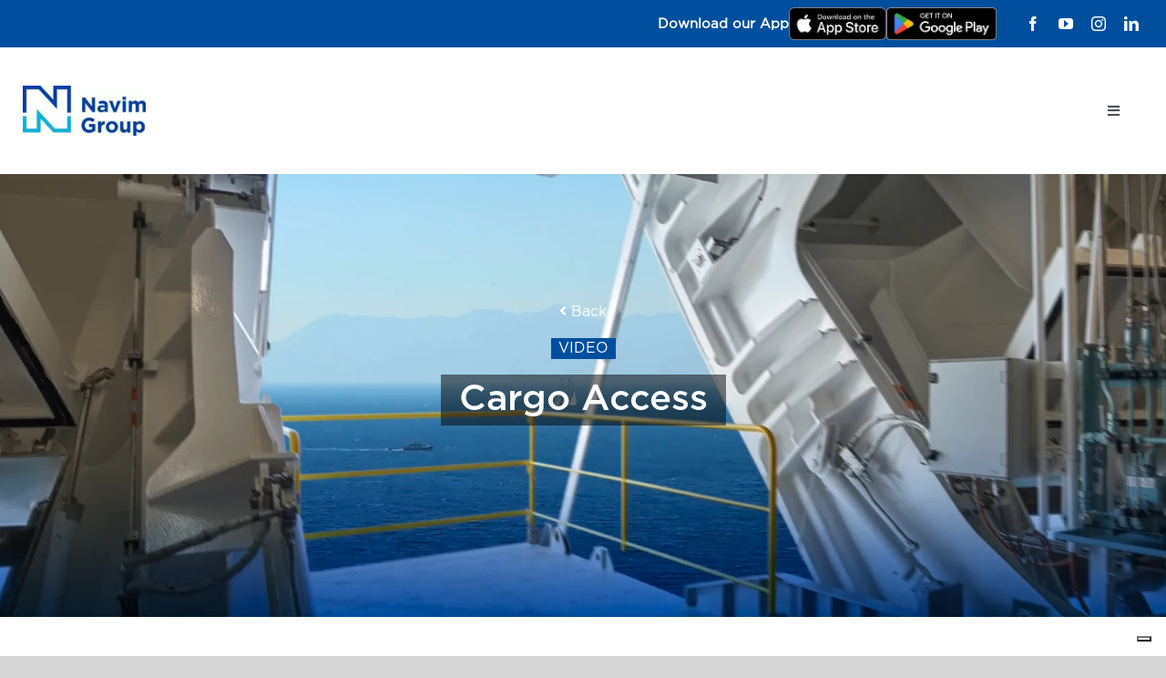

--- FILE ---
content_type: text/html; charset=UTF-8
request_url: https://www.navim.com/cargo-access/
body_size: 22342
content:
<!DOCTYPE html>
<html class="avada-html-layout-wide avada-html-header-position-top avada-is-100-percent-template" lang="en-US" prefix="og: http://ogp.me/ns# fb: http://ogp.me/ns/fb#">
<head>
	<meta http-equiv="X-UA-Compatible" content="IE=edge" />
	<meta http-equiv="Content-Type" content="text/html; charset=utf-8"/>
	<meta name="viewport" content="width=device-width, initial-scale=1" />
	
	<script src=" https://cdn.jsdelivr.net/npm/@splidejs/splide@4.1.4/dist/js/splide.min.js "></script>
	<link href=" https://cdn.jsdelivr.net/npm/@splidejs/splide@4.1.4/dist/css/splide.min.css " rel="stylesheet">
	<meta name='robots' content='index, follow, max-image-preview:large, max-snippet:-1, max-video-preview:-1' />

<!-- Google Tag Manager for WordPress by gtm4wp.com -->
<script data-cfasync="false" data-pagespeed-no-defer>
	var gtm4wp_datalayer_name = "dataLayer";
	var dataLayer = dataLayer || [];
</script>
<!-- End Google Tag Manager for WordPress by gtm4wp.com --><!-- Jetpack Site Verification Tags -->
<meta name="google-site-verification" content="DuiYobsKz0QkyWLqmhDvNZ8xS45j-tRwcgaDXceMshg" />

	<!-- This site is optimized with the Yoast SEO plugin v26.7 - https://yoast.com/wordpress/plugins/seo/ -->
	<title>Cargo Access Cargo access- Navim Group</title>
	<meta name="description" content="Cargo access" />
	<link rel="canonical" href="https://www.navim.com/cargo-access/" />
	<meta property="og:locale" content="en_US" />
	<meta property="og:type" content="article" />
	<meta property="og:title" content="Cargo Access Cargo access- Navim Group" />
	<meta property="og:description" content="Cargo access" />
	<meta property="og:url" content="https://www.navim.com/cargo-access/" />
	<meta property="og:site_name" content="Navim Group" />
	<meta property="article:publisher" content="https://www.facebook.com/navimgroup/" />
	<meta property="article:published_time" content="2020-06-04T13:17:38+00:00" />
	<meta property="article:modified_time" content="2022-06-21T11:09:49+00:00" />
	<meta property="og:image" content="https://www.navim.com/wp-content/uploads/2022/03/cargo-accesso-navim.png" />
	<meta property="og:image:width" content="1732" />
	<meta property="og:image:height" content="957" />
	<meta property="og:image:type" content="image/png" />
	<meta name="author" content="Marketing" />
	<meta name="twitter:card" content="summary_large_image" />
	<meta name="twitter:label1" content="Written by" />
	<meta name="twitter:data1" content="Marketing" />
	<meta name="twitter:label2" content="Est. reading time" />
	<meta name="twitter:data2" content="1 minute" />
	<!-- / Yoast SEO plugin. -->


<link rel='dns-prefetch' href='//cdn.iubenda.com' />
<link rel='dns-prefetch' href='//stats.wp.com' />
<link rel='preconnect' href='//c0.wp.com' />
<link rel='preconnect' href='//i0.wp.com' />
<link rel="alternate" type="application/rss+xml" title="Navim Group &raquo; Feed" href="https://www.navim.com/feed/" />
<link rel="alternate" type="application/rss+xml" title="Navim Group &raquo; Comments Feed" href="https://www.navim.com/comments/feed/" />
								<link rel="icon" href="https://www.navim.com/wp-content/uploads/2020/04/favicon.png" type="image/png" />
		
		
					<!-- Android Icon -->
						<link rel="icon" sizes="192x192" href="https://www.navim.com/wp-content/uploads/2020/04/favicon.png" type="image/png">
		
					<!-- MS Edge Icon -->
						<meta name="msapplication-TileImage" content="https://www.navim.com/wp-content/uploads/2020/04/favicon.png" type="image/png">
				<link rel="alternate" type="application/rss+xml" title="Navim Group &raquo; Cargo Access Comments Feed" href="https://www.navim.com/cargo-access/feed/" />
<link rel="alternate" title="oEmbed (JSON)" type="application/json+oembed" href="https://www.navim.com/wp-json/oembed/1.0/embed?url=https%3A%2F%2Fwww.navim.com%2Fcargo-access%2F" />
<link rel="alternate" title="oEmbed (XML)" type="text/xml+oembed" href="https://www.navim.com/wp-json/oembed/1.0/embed?url=https%3A%2F%2Fwww.navim.com%2Fcargo-access%2F&#038;format=xml" />
					<meta name="description" content="Cargo Access by Navim Group"/>
				
		<meta property="og:locale" content="en_US"/>
		<meta property="og:type" content="article"/>
		<meta property="og:site_name" content="Navim Group"/>
		<meta property="og:title" content="Cargo Access Cargo access- Navim Group"/>
				<meta property="og:description" content="Cargo Access by Navim Group"/>
				<meta property="og:url" content="https://www.navim.com/cargo-access/"/>
										<meta property="article:published_time" content="2020-06-04T13:17:38+00:00"/>
							<meta property="article:modified_time" content="2022-06-21T11:09:49+00:00"/>
								<meta name="author" content="Marketing"/>
								<meta property="og:image" content="https://i0.wp.com/www.navim.com/wp-content/uploads/2022/03/cargo-accesso-navim.png?fit=1732%2C957&ssl=1"/>
		<meta property="og:image:width" content="1732"/>
		<meta property="og:image:height" content="957"/>
		<meta property="og:image:type" content="image/png"/>
				<style id='wp-img-auto-sizes-contain-inline-css' type='text/css'>
img:is([sizes=auto i],[sizes^="auto," i]){contain-intrinsic-size:3000px 1500px}
/*# sourceURL=wp-img-auto-sizes-contain-inline-css */
</style>
<link rel="stylesheet" href="https://www.navim.com/wp-content/cache/minify/5cc08.css" media="all" />

<style id='wpgb-head-inline-css' type='text/css'>
.wp-grid-builder:not(.wpgb-template),.wpgb-facet{opacity:0.01}.wpgb-facet fieldset{margin:0;padding:0;border:none;outline:none;box-shadow:none}.wpgb-facet fieldset:last-child{margin-bottom:40px;}.wpgb-facet fieldset legend.wpgb-sr-only{height:1px;width:1px}
/*# sourceURL=wpgb-head-inline-css */
</style>
<link rel="stylesheet" href="https://www.navim.com/wp-content/cache/minify/6af12.css" media="all" />


<script  type="text/javascript" class=" _iub_cs_skip" type="text/javascript" id="iubenda-head-inline-scripts-0">
/* <![CDATA[ */

var _iub = _iub || [];
_iub.csConfiguration = {"ccpaAcknowledgeOnDisplay":true,"ccpaApplies":true,"consentOnContinuedBrowsing":false,"enableCcpa":true,"enableTcf":true,"floatingPreferencesButtonDisplay":"bottom-right","invalidateConsentWithoutLog":true,"perPurposeConsent":true,"siteId":2555020,"tcfPurposes":{"1":true,"2":"consent_only","3":"consent_only","4":"consent_only","5":"consent_only","6":"consent_only","7":"consent_only","8":"consent_only","9":"consent_only","10":"consent_only"},"whitelabel":false,"cookiePolicyId":18784710,"lang":"en-GB", "banner":{ "acceptButtonDisplay":true,"closeButtonRejects":true,"customizeButtonDisplay":true,"explicitWithdrawal":true,"listPurposes":true,"position":"float-top-center","rejectButtonDisplay":true }};

//# sourceURL=iubenda-head-inline-scripts-0
/* ]]> */
</script>
<script  type="text/javascript" src="//cdn.iubenda.com/cs/tcf/stub-v2.js" class=" _iub_cs_skip" type="text/javascript" src="//cdn.iubenda.com/cs/tcf/stub-v2.js?ver=3.12.5" id="iubenda-head-scripts-0-js"></script>
<script  type="text/javascript" src="//cdn.iubenda.com/cs/tcf/safe-tcf-v2.js" class=" _iub_cs_skip" type="text/javascript" src="//cdn.iubenda.com/cs/tcf/safe-tcf-v2.js?ver=3.12.5" id="iubenda-head-scripts-1-js"></script>
<script  type="text/javascript" src="//cdn.iubenda.com/cs/ccpa/stub.js" class=" _iub_cs_skip" type="text/javascript" src="//cdn.iubenda.com/cs/ccpa/stub.js?ver=3.12.5" id="iubenda-head-scripts-2-js"></script>
<script  type="text/javascript" src="//cdn.iubenda.com/cs/iubenda_cs.js" charset="UTF-8" async="async" class=" _iub_cs_skip" type="text/javascript" src="//cdn.iubenda.com/cs/iubenda_cs.js?ver=3.12.5" id="iubenda-head-scripts-3-js"></script>
<script src="https://www.navim.com/wp-content/cache/minify/9f2d1.js"></script>

<script type="text/javascript" src="https://c0.wp.com/c/6.9/wp-includes/js/jquery/jquery.min.js" id="jquery-core-js"></script>
<script type="text/javascript" id="bodhi_svg_inline-js-extra">
/* <![CDATA[ */
var svgSettings = {"skipNested":""};
//# sourceURL=bodhi_svg_inline-js-extra
/* ]]> */
</script>
<script src="https://www.navim.com/wp-content/cache/minify/7e038.js"></script>

<script type="text/javascript" id="bodhi_svg_inline-js-after">
/* <![CDATA[ */
cssTarget={"Bodhi":"img.style-svg","ForceInlineSVG":"style-svg"};ForceInlineSVGActive="false";frontSanitizationEnabled="on";
//# sourceURL=bodhi_svg_inline-js-after
/* ]]> */
</script>
<link rel="https://api.w.org/" href="https://www.navim.com/wp-json/" /><link rel="alternate" title="JSON" type="application/json" href="https://www.navim.com/wp-json/wp/v2/posts/4321" /><noscript><style>.wp-grid-builder .wpgb-card.wpgb-card-hidden .wpgb-card-wrapper{opacity:1!important;visibility:visible!important;transform:none!important}.wpgb-facet {opacity:1!important;pointer-events:auto!important}.wpgb-facet *:not(.wpgb-pagination-facet){display:none}</style></noscript>	<style>img#wpstats{display:none}</style>
		
<!-- Google Tag Manager for WordPress by gtm4wp.com -->
<!-- GTM Container placement set to automatic -->
<script data-cfasync="false" data-pagespeed-no-defer type="text/javascript">
	var dataLayer_content = {"pageTitle":"Cargo Access Cargo access- Navim Group","pagePostType":"post","pagePostType2":"single-post","pageCategory":["video"],"pageAttributes":["cargo-access-equipment"],"pagePostAuthor":"Marketing","pagePostDate":"June 4, 2020","pagePostDateYear":2020,"pagePostDateMonth":6,"pagePostDateDay":4,"pagePostDateDayName":"Thursday","pagePostDateHour":13,"pagePostDateMinute":17,"pagePostDateIso":"2020-06-04T13:17:38+00:00","pagePostDateUnix":1591276658,"browserName":"","browserVersion":"","browserEngineName":"","browserEngineVersion":"","osName":"","osVersion":"","deviceType":"bot","deviceManufacturer":"","deviceModel":""};
	dataLayer.push( dataLayer_content );
</script>
<script data-cfasync="false" data-pagespeed-no-defer type="text/javascript">
(function(w,d,s,l,i){w[l]=w[l]||[];w[l].push({'gtm.start':
new Date().getTime(),event:'gtm.js'});var f=d.getElementsByTagName(s)[0],
j=d.createElement(s),dl=l!='dataLayer'?'&l='+l:'';j.async=true;j.src=
'//www.googletagmanager.com/gtm.js?id='+i+dl;f.parentNode.insertBefore(j,f);
})(window,document,'script','dataLayer','GTM-PXLGV9F');
</script>
<!-- End Google Tag Manager for WordPress by gtm4wp.com -->	<link rel="alternate" hreflang="x-default" href="https://www.navim.com"/>
	<link rel="alternate" href="https://www.navim.com/" hreflang="en-gb">
	<style type="text/css" id="css-fb-visibility">@media screen and (max-width: 640px){.fusion-no-small-visibility{display:none !important;}body .sm-text-align-center{text-align:center !important;}body .sm-text-align-left{text-align:left !important;}body .sm-text-align-right{text-align:right !important;}body .sm-text-align-justify{text-align:justify !important;}body .sm-flex-align-center{justify-content:center !important;}body .sm-flex-align-flex-start{justify-content:flex-start !important;}body .sm-flex-align-flex-end{justify-content:flex-end !important;}body .sm-mx-auto{margin-left:auto !important;margin-right:auto !important;}body .sm-ml-auto{margin-left:auto !important;}body .sm-mr-auto{margin-right:auto !important;}body .fusion-absolute-position-small{position:absolute;width:100%;}.awb-sticky.awb-sticky-small{ position: sticky; top: var(--awb-sticky-offset,0); }}@media screen and (min-width: 641px) and (max-width: 1024px){.fusion-no-medium-visibility{display:none !important;}body .md-text-align-center{text-align:center !important;}body .md-text-align-left{text-align:left !important;}body .md-text-align-right{text-align:right !important;}body .md-text-align-justify{text-align:justify !important;}body .md-flex-align-center{justify-content:center !important;}body .md-flex-align-flex-start{justify-content:flex-start !important;}body .md-flex-align-flex-end{justify-content:flex-end !important;}body .md-mx-auto{margin-left:auto !important;margin-right:auto !important;}body .md-ml-auto{margin-left:auto !important;}body .md-mr-auto{margin-right:auto !important;}body .fusion-absolute-position-medium{position:absolute;width:100%;}.awb-sticky.awb-sticky-medium{ position: sticky; top: var(--awb-sticky-offset,0); }}@media screen and (min-width: 1025px){.fusion-no-large-visibility{display:none !important;}body .lg-text-align-center{text-align:center !important;}body .lg-text-align-left{text-align:left !important;}body .lg-text-align-right{text-align:right !important;}body .lg-text-align-justify{text-align:justify !important;}body .lg-flex-align-center{justify-content:center !important;}body .lg-flex-align-flex-start{justify-content:flex-start !important;}body .lg-flex-align-flex-end{justify-content:flex-end !important;}body .lg-mx-auto{margin-left:auto !important;margin-right:auto !important;}body .lg-ml-auto{margin-left:auto !important;}body .lg-mr-auto{margin-right:auto !important;}body .fusion-absolute-position-large{position:absolute;width:100%;}.awb-sticky.awb-sticky-large{ position: sticky; top: var(--awb-sticky-offset,0); }}</style><meta name="generator" content="Powered by Slider Revolution 6.7.39 - responsive, Mobile-Friendly Slider Plugin for WordPress with comfortable drag and drop interface." />
<script data-jetpack-boost="ignore">function setREVStartSize(e){
			//window.requestAnimationFrame(function() {
				window.RSIW = window.RSIW===undefined ? window.innerWidth : window.RSIW;
				window.RSIH = window.RSIH===undefined ? window.innerHeight : window.RSIH;
				try {
					var pw = document.getElementById(e.c).parentNode.offsetWidth,
						newh;
					pw = pw===0 || isNaN(pw) || (e.l=="fullwidth" || e.layout=="fullwidth") ? window.RSIW : pw;
					e.tabw = e.tabw===undefined ? 0 : parseInt(e.tabw);
					e.thumbw = e.thumbw===undefined ? 0 : parseInt(e.thumbw);
					e.tabh = e.tabh===undefined ? 0 : parseInt(e.tabh);
					e.thumbh = e.thumbh===undefined ? 0 : parseInt(e.thumbh);
					e.tabhide = e.tabhide===undefined ? 0 : parseInt(e.tabhide);
					e.thumbhide = e.thumbhide===undefined ? 0 : parseInt(e.thumbhide);
					e.mh = e.mh===undefined || e.mh=="" || e.mh==="auto" ? 0 : parseInt(e.mh,0);
					if(e.layout==="fullscreen" || e.l==="fullscreen")
						newh = Math.max(e.mh,window.RSIH);
					else{
						e.gw = Array.isArray(e.gw) ? e.gw : [e.gw];
						for (var i in e.rl) if (e.gw[i]===undefined || e.gw[i]===0) e.gw[i] = e.gw[i-1];
						e.gh = e.el===undefined || e.el==="" || (Array.isArray(e.el) && e.el.length==0)? e.gh : e.el;
						e.gh = Array.isArray(e.gh) ? e.gh : [e.gh];
						for (var i in e.rl) if (e.gh[i]===undefined || e.gh[i]===0) e.gh[i] = e.gh[i-1];
											
						var nl = new Array(e.rl.length),
							ix = 0,
							sl;
						e.tabw = e.tabhide>=pw ? 0 : e.tabw;
						e.thumbw = e.thumbhide>=pw ? 0 : e.thumbw;
						e.tabh = e.tabhide>=pw ? 0 : e.tabh;
						e.thumbh = e.thumbhide>=pw ? 0 : e.thumbh;
						for (var i in e.rl) nl[i] = e.rl[i]<window.RSIW ? 0 : e.rl[i];
						sl = nl[0];
						for (var i in nl) if (sl>nl[i] && nl[i]>0) { sl = nl[i]; ix=i;}
						var m = pw>(e.gw[ix]+e.tabw+e.thumbw) ? 1 : (pw-(e.tabw+e.thumbw)) / (e.gw[ix]);
						newh =  (e.gh[ix] * m) + (e.tabh + e.thumbh);
					}
					var el = document.getElementById(e.c);
					if (el!==null && el) el.style.height = newh+"px";
					el = document.getElementById(e.c+"_wrapper");
					if (el!==null && el) {
						el.style.height = newh+"px";
						el.style.display = "block";
					}
				} catch(e){
					console.log("Failure at Presize of Slider:" + e)
				}
			//});
		  };</script>
		<style type="text/css" id="wp-custom-css">
			:root {
   /* Variables */
   --tl-container-pad-block: 56px;
   --tl-dot-size: 32px;
   --tl-line-height: 4px;
	--tl-card-margin-top: 40px;
	--tl-title-size: 36px;
}

.tl-navigation {
		max-width: 1360px;
		width: 90%;
		margin-inline: auto;
		margin-bottom: 16px;
    display: flex;
    justify-content: center;
}

.tl-arrows {
    background-color: transparent;
    border: none;
    color: blue;
		height: 36px;
		width: 36px;
		cursor: pointer;
		transition: all 0.5s ease-in-out;
}

.tl-arrows:hover {
	transform: scale(1.2);
}

.tl-container {
    position: relative;
    width: 90%;
    max-width: 1360px;
    padding-block: var(--tl-container-pad-block);
    padding-inline: 32px;
    margin-inline: auto;
}

.tl-line {
    position: absolute;
    top: 0 px;
    width: 100%;
    height: var(--tl-line-height);
    background-color: #004F9E;
}

.tl-card {
    position: relative;
    width: 100%;
    display:block;
    margin-top: var(--tl-card-margin-top);
}

.tl-card::before {
    content: '';
    position: absolute;
    background: url(https://www.navim.com/wp-content/uploads/2023/10/radio-button-checked.svg);
    background-size: cover;
    display: block;
    width: var(--tl-dot-size);
    height: var(--tl-dot-size);
    top: calc( calc( var(--tl-card-margin-top) + calc( var(--tl-dot-size) / 2 ) - calc( var(--tl-line-height) / 2 ) ) * -1 );
    left: calc( 50% - calc( var(--tl-dot-size) / 2 ));
}

.tl-card__img-wrapper {
    width: 100%;
    aspect-ratio: 1;
}

.tl-card__img {
    width: 100%;
    height: 100%;
    object-fit: cover;
}

.tl-card__content-wrapper {
    display: grid;
    grid-template-columns: 1fr;
    align-content: start;
    gap: 16px;
    padding: 16px;
		background-color: #D2DEEC;
}

.tl-card__content-wrapper > p {
	font-size: 14px;
	
}

.tl-card__title {
	position: absolute;
	top: calc( calc( var(--tl-title-size) + calc( var(--tl-dot-size) / 2 ) ) * -1 );
	left: 50%;
	transform: translateX(-50%);
	font-size: var(--tl-title-size) !important;
	line-height: 1 !important;
	color: #004F9E;
}

.tl-card__title,
.tl-card__sub-title,
.tl-card__content-wrapper > p {
    margin-block: 0 !important;
}


/* ShipyArt Slider */
.se-width {
  width: 100%;
  position: relative;
  max-width: 1360px;
  background-color: #004f9e;
  margin: 0 auto;
}

.se-logo-wrapper {
  position: absolute;
  left: -60px;
  top: -80px;
  display: flex;
  align-items: flex-end;
  gap: 8px;
  z-index: 3;
}

.se-logo {
  height: 120px;
  width: auto;
}

.se-badge {
  height: 100px;
  width: auto;
}

.se-width::before {
  content: '';
  position: absolute;
  top: calc(50% - 1px);
  left: 0;
  width: 100%;
  height: 2px;
  background-color: white;
}

.se-container {
  position: relative;
  width: 100%;
  max-width: 1360px;
  padding-block: var(--se-container-pad-block);
  padding-inline: 8%;
  margin-inline: auto;
}

.se-card {
  position: relative;
  display: flex;
  flex-direction: column;
  color: white;
}

.se-card p,
.se-card h3 {
font-family: Rockwell Condensed !important;
}

.se-card::before {
  content: '';
  width: 16px;
  height: 16px;
  border-radius: 50%;
  left: 0;
  top: calc(50% - 8px);
  position: absolute;
  background-color: white;
}

.se-card__title,
.se-card__location,
.se-card__city,
.se-card__date{
  margin-bottom: 0 !important;
  color: white !important;
}
p.se-card__location,
p.se-card__city,
p.se-card__date {
font-size: 1.2em !important;	
}
h3.se-card__title {
font-size: 1.8em !important;
}

.se-card__content-up,
.se-card__content-down {
  box-sizing: border-box;
  height: 160px;
  padding-block: 24px;
}

.se-card__content-up {
  display: flex;
  flex-direction: column;
  justify-content: flex-end;
}
.se-card__content-up {
  display: flex;
  flex-direction: column;
}

.splide__arrows {
	position:absolute;
	left: min(-60px, -12%);
	right: min(-60px, -12%);
	top: 50%;
	z-index:3;
	display:flex;
	justify-content: space-between;
}
.splide__arrow {
    background-color: #004f9e !important;
		opacity: 1;
		height: 36px;
		width: 36px;
		cursor: pointer;
		border: none;
}
.splide__arrow svg {
	fill: white;
	height: 36px;
	width: 36px
}

.splide__arrow:disabled {
	opacity: 1;
}

.splide__arrow:disabled svg {
	fill: #939496;
}


/* Shipyart CTA */
@media screen and (max-width: 768px) {
	.shipyart-social > div {
		flex-direction: column !important;
		text-align: center;
		gap: 16px;
	}
}		</style>
				<script type="text/javascript">
			var doc = document.documentElement;
			doc.setAttribute( 'data-useragent', navigator.userAgent );
		</script>
		<style type="text/css" id="fusion-builder-template-header-css">.ng-app {
  display: flex;
  align-items: center;
  gap: 24px;
}
.ng-app__txt {
  font-size: 15px;
  font-weight: 600;
  line-height: 1;
  color: #fff;
}
.ng-app__btn-wrapper {
  display: flex;
  align-items: center;
  gap: 8px;
}
.ng-app__btn {
  height: 36px;
  width: auto;
}
@media only screen and (max-width: 1024px) {
  .ng-app__btn {
    height: 32px;
  }
  .ng-app__txt {
  		  font-size: 14px;
  }
}
@media only screen and (max-width: 640px) {
  .ng-app {
    flex-direction: column;
    gap: 8px;
  }
}

@media only screen and (max-width: 1420px) {
  #menu-main-menu {
    margin-top: 12px;
  }
}</style>
	<link rel='stylesheet' id='mediaelement-css' href='https://c0.wp.com/c/6.9/wp-includes/js/mediaelement/mediaelementplayer-legacy.min.css' type='text/css' media='all' />
<link rel='stylesheet' id='wp-mediaelement-css' href='https://c0.wp.com/c/6.9/wp-includes/js/mediaelement/wp-mediaelement.min.css' type='text/css' media='all' />
<style id='global-styles-inline-css' type='text/css'>
:root{--wp--preset--aspect-ratio--square: 1;--wp--preset--aspect-ratio--4-3: 4/3;--wp--preset--aspect-ratio--3-4: 3/4;--wp--preset--aspect-ratio--3-2: 3/2;--wp--preset--aspect-ratio--2-3: 2/3;--wp--preset--aspect-ratio--16-9: 16/9;--wp--preset--aspect-ratio--9-16: 9/16;--wp--preset--color--black: #000000;--wp--preset--color--cyan-bluish-gray: #abb8c3;--wp--preset--color--white: #ffffff;--wp--preset--color--pale-pink: #f78da7;--wp--preset--color--vivid-red: #cf2e2e;--wp--preset--color--luminous-vivid-orange: #ff6900;--wp--preset--color--luminous-vivid-amber: #fcb900;--wp--preset--color--light-green-cyan: #7bdcb5;--wp--preset--color--vivid-green-cyan: #00d084;--wp--preset--color--pale-cyan-blue: #8ed1fc;--wp--preset--color--vivid-cyan-blue: #0693e3;--wp--preset--color--vivid-purple: #9b51e0;--wp--preset--color--awb-color-1: #ffffff;--wp--preset--color--awb-color-2: #f6f6f6;--wp--preset--color--awb-color-3: #ebeaea;--wp--preset--color--awb-color-4: #15bae7;--wp--preset--color--awb-color-5: #747474;--wp--preset--color--awb-color-6: #004f9e;--wp--preset--color--awb-color-7: #333333;--wp--preset--color--awb-color-8: #24262a;--wp--preset--color--awb-color-custom-10: #65bc7b;--wp--preset--color--awb-color-custom-11: #939496;--wp--preset--color--awb-color-custom-12: #000000;--wp--preset--color--awb-color-custom-13: rgba(235,234,234,0.8);--wp--preset--color--awb-color-custom-14: #e8e8e8;--wp--preset--color--awb-color-custom-15: #e5e5e5;--wp--preset--color--awb-color-custom-16: rgba(235,238,241,0.5);--wp--preset--color--awb-color-custom-17: #f9f9f9;--wp--preset--gradient--vivid-cyan-blue-to-vivid-purple: linear-gradient(135deg,rgb(6,147,227) 0%,rgb(155,81,224) 100%);--wp--preset--gradient--light-green-cyan-to-vivid-green-cyan: linear-gradient(135deg,rgb(122,220,180) 0%,rgb(0,208,130) 100%);--wp--preset--gradient--luminous-vivid-amber-to-luminous-vivid-orange: linear-gradient(135deg,rgb(252,185,0) 0%,rgb(255,105,0) 100%);--wp--preset--gradient--luminous-vivid-orange-to-vivid-red: linear-gradient(135deg,rgb(255,105,0) 0%,rgb(207,46,46) 100%);--wp--preset--gradient--very-light-gray-to-cyan-bluish-gray: linear-gradient(135deg,rgb(238,238,238) 0%,rgb(169,184,195) 100%);--wp--preset--gradient--cool-to-warm-spectrum: linear-gradient(135deg,rgb(74,234,220) 0%,rgb(151,120,209) 20%,rgb(207,42,186) 40%,rgb(238,44,130) 60%,rgb(251,105,98) 80%,rgb(254,248,76) 100%);--wp--preset--gradient--blush-light-purple: linear-gradient(135deg,rgb(255,206,236) 0%,rgb(152,150,240) 100%);--wp--preset--gradient--blush-bordeaux: linear-gradient(135deg,rgb(254,205,165) 0%,rgb(254,45,45) 50%,rgb(107,0,62) 100%);--wp--preset--gradient--luminous-dusk: linear-gradient(135deg,rgb(255,203,112) 0%,rgb(199,81,192) 50%,rgb(65,88,208) 100%);--wp--preset--gradient--pale-ocean: linear-gradient(135deg,rgb(255,245,203) 0%,rgb(182,227,212) 50%,rgb(51,167,181) 100%);--wp--preset--gradient--electric-grass: linear-gradient(135deg,rgb(202,248,128) 0%,rgb(113,206,126) 100%);--wp--preset--gradient--midnight: linear-gradient(135deg,rgb(2,3,129) 0%,rgb(40,116,252) 100%);--wp--preset--font-size--small: 12px;--wp--preset--font-size--medium: 20px;--wp--preset--font-size--large: 24px;--wp--preset--font-size--x-large: 42px;--wp--preset--font-size--normal: 16px;--wp--preset--font-size--xlarge: 32px;--wp--preset--font-size--huge: 48px;--wp--preset--spacing--20: 0.44rem;--wp--preset--spacing--30: 0.67rem;--wp--preset--spacing--40: 1rem;--wp--preset--spacing--50: 1.5rem;--wp--preset--spacing--60: 2.25rem;--wp--preset--spacing--70: 3.38rem;--wp--preset--spacing--80: 5.06rem;--wp--preset--shadow--natural: 6px 6px 9px rgba(0, 0, 0, 0.2);--wp--preset--shadow--deep: 12px 12px 50px rgba(0, 0, 0, 0.4);--wp--preset--shadow--sharp: 6px 6px 0px rgba(0, 0, 0, 0.2);--wp--preset--shadow--outlined: 6px 6px 0px -3px rgb(255, 255, 255), 6px 6px rgb(0, 0, 0);--wp--preset--shadow--crisp: 6px 6px 0px rgb(0, 0, 0);}:where(.is-layout-flex){gap: 0.5em;}:where(.is-layout-grid){gap: 0.5em;}body .is-layout-flex{display: flex;}.is-layout-flex{flex-wrap: wrap;align-items: center;}.is-layout-flex > :is(*, div){margin: 0;}body .is-layout-grid{display: grid;}.is-layout-grid > :is(*, div){margin: 0;}:where(.wp-block-columns.is-layout-flex){gap: 2em;}:where(.wp-block-columns.is-layout-grid){gap: 2em;}:where(.wp-block-post-template.is-layout-flex){gap: 1.25em;}:where(.wp-block-post-template.is-layout-grid){gap: 1.25em;}.has-black-color{color: var(--wp--preset--color--black) !important;}.has-cyan-bluish-gray-color{color: var(--wp--preset--color--cyan-bluish-gray) !important;}.has-white-color{color: var(--wp--preset--color--white) !important;}.has-pale-pink-color{color: var(--wp--preset--color--pale-pink) !important;}.has-vivid-red-color{color: var(--wp--preset--color--vivid-red) !important;}.has-luminous-vivid-orange-color{color: var(--wp--preset--color--luminous-vivid-orange) !important;}.has-luminous-vivid-amber-color{color: var(--wp--preset--color--luminous-vivid-amber) !important;}.has-light-green-cyan-color{color: var(--wp--preset--color--light-green-cyan) !important;}.has-vivid-green-cyan-color{color: var(--wp--preset--color--vivid-green-cyan) !important;}.has-pale-cyan-blue-color{color: var(--wp--preset--color--pale-cyan-blue) !important;}.has-vivid-cyan-blue-color{color: var(--wp--preset--color--vivid-cyan-blue) !important;}.has-vivid-purple-color{color: var(--wp--preset--color--vivid-purple) !important;}.has-black-background-color{background-color: var(--wp--preset--color--black) !important;}.has-cyan-bluish-gray-background-color{background-color: var(--wp--preset--color--cyan-bluish-gray) !important;}.has-white-background-color{background-color: var(--wp--preset--color--white) !important;}.has-pale-pink-background-color{background-color: var(--wp--preset--color--pale-pink) !important;}.has-vivid-red-background-color{background-color: var(--wp--preset--color--vivid-red) !important;}.has-luminous-vivid-orange-background-color{background-color: var(--wp--preset--color--luminous-vivid-orange) !important;}.has-luminous-vivid-amber-background-color{background-color: var(--wp--preset--color--luminous-vivid-amber) !important;}.has-light-green-cyan-background-color{background-color: var(--wp--preset--color--light-green-cyan) !important;}.has-vivid-green-cyan-background-color{background-color: var(--wp--preset--color--vivid-green-cyan) !important;}.has-pale-cyan-blue-background-color{background-color: var(--wp--preset--color--pale-cyan-blue) !important;}.has-vivid-cyan-blue-background-color{background-color: var(--wp--preset--color--vivid-cyan-blue) !important;}.has-vivid-purple-background-color{background-color: var(--wp--preset--color--vivid-purple) !important;}.has-black-border-color{border-color: var(--wp--preset--color--black) !important;}.has-cyan-bluish-gray-border-color{border-color: var(--wp--preset--color--cyan-bluish-gray) !important;}.has-white-border-color{border-color: var(--wp--preset--color--white) !important;}.has-pale-pink-border-color{border-color: var(--wp--preset--color--pale-pink) !important;}.has-vivid-red-border-color{border-color: var(--wp--preset--color--vivid-red) !important;}.has-luminous-vivid-orange-border-color{border-color: var(--wp--preset--color--luminous-vivid-orange) !important;}.has-luminous-vivid-amber-border-color{border-color: var(--wp--preset--color--luminous-vivid-amber) !important;}.has-light-green-cyan-border-color{border-color: var(--wp--preset--color--light-green-cyan) !important;}.has-vivid-green-cyan-border-color{border-color: var(--wp--preset--color--vivid-green-cyan) !important;}.has-pale-cyan-blue-border-color{border-color: var(--wp--preset--color--pale-cyan-blue) !important;}.has-vivid-cyan-blue-border-color{border-color: var(--wp--preset--color--vivid-cyan-blue) !important;}.has-vivid-purple-border-color{border-color: var(--wp--preset--color--vivid-purple) !important;}.has-vivid-cyan-blue-to-vivid-purple-gradient-background{background: var(--wp--preset--gradient--vivid-cyan-blue-to-vivid-purple) !important;}.has-light-green-cyan-to-vivid-green-cyan-gradient-background{background: var(--wp--preset--gradient--light-green-cyan-to-vivid-green-cyan) !important;}.has-luminous-vivid-amber-to-luminous-vivid-orange-gradient-background{background: var(--wp--preset--gradient--luminous-vivid-amber-to-luminous-vivid-orange) !important;}.has-luminous-vivid-orange-to-vivid-red-gradient-background{background: var(--wp--preset--gradient--luminous-vivid-orange-to-vivid-red) !important;}.has-very-light-gray-to-cyan-bluish-gray-gradient-background{background: var(--wp--preset--gradient--very-light-gray-to-cyan-bluish-gray) !important;}.has-cool-to-warm-spectrum-gradient-background{background: var(--wp--preset--gradient--cool-to-warm-spectrum) !important;}.has-blush-light-purple-gradient-background{background: var(--wp--preset--gradient--blush-light-purple) !important;}.has-blush-bordeaux-gradient-background{background: var(--wp--preset--gradient--blush-bordeaux) !important;}.has-luminous-dusk-gradient-background{background: var(--wp--preset--gradient--luminous-dusk) !important;}.has-pale-ocean-gradient-background{background: var(--wp--preset--gradient--pale-ocean) !important;}.has-electric-grass-gradient-background{background: var(--wp--preset--gradient--electric-grass) !important;}.has-midnight-gradient-background{background: var(--wp--preset--gradient--midnight) !important;}.has-small-font-size{font-size: var(--wp--preset--font-size--small) !important;}.has-medium-font-size{font-size: var(--wp--preset--font-size--medium) !important;}.has-large-font-size{font-size: var(--wp--preset--font-size--large) !important;}.has-x-large-font-size{font-size: var(--wp--preset--font-size--x-large) !important;}
/*# sourceURL=global-styles-inline-css */
</style>
<style id='wp-block-library-inline-css' type='text/css'>
:root{--wp-block-synced-color:#7a00df;--wp-block-synced-color--rgb:122,0,223;--wp-bound-block-color:var(--wp-block-synced-color);--wp-editor-canvas-background:#ddd;--wp-admin-theme-color:#007cba;--wp-admin-theme-color--rgb:0,124,186;--wp-admin-theme-color-darker-10:#006ba1;--wp-admin-theme-color-darker-10--rgb:0,107,160.5;--wp-admin-theme-color-darker-20:#005a87;--wp-admin-theme-color-darker-20--rgb:0,90,135;--wp-admin-border-width-focus:2px}@media (min-resolution:192dpi){:root{--wp-admin-border-width-focus:1.5px}}.wp-element-button{cursor:pointer}:root .has-very-light-gray-background-color{background-color:#eee}:root .has-very-dark-gray-background-color{background-color:#313131}:root .has-very-light-gray-color{color:#eee}:root .has-very-dark-gray-color{color:#313131}:root .has-vivid-green-cyan-to-vivid-cyan-blue-gradient-background{background:linear-gradient(135deg,#00d084,#0693e3)}:root .has-purple-crush-gradient-background{background:linear-gradient(135deg,#34e2e4,#4721fb 50%,#ab1dfe)}:root .has-hazy-dawn-gradient-background{background:linear-gradient(135deg,#faaca8,#dad0ec)}:root .has-subdued-olive-gradient-background{background:linear-gradient(135deg,#fafae1,#67a671)}:root .has-atomic-cream-gradient-background{background:linear-gradient(135deg,#fdd79a,#004a59)}:root .has-nightshade-gradient-background{background:linear-gradient(135deg,#330968,#31cdcf)}:root .has-midnight-gradient-background{background:linear-gradient(135deg,#020381,#2874fc)}:root{--wp--preset--font-size--normal:16px;--wp--preset--font-size--huge:42px}.has-regular-font-size{font-size:1em}.has-larger-font-size{font-size:2.625em}.has-normal-font-size{font-size:var(--wp--preset--font-size--normal)}.has-huge-font-size{font-size:var(--wp--preset--font-size--huge)}.has-text-align-center{text-align:center}.has-text-align-left{text-align:left}.has-text-align-right{text-align:right}.has-fit-text{white-space:nowrap!important}#end-resizable-editor-section{display:none}.aligncenter{clear:both}.items-justified-left{justify-content:flex-start}.items-justified-center{justify-content:center}.items-justified-right{justify-content:flex-end}.items-justified-space-between{justify-content:space-between}.screen-reader-text{border:0;clip-path:inset(50%);height:1px;margin:-1px;overflow:hidden;padding:0;position:absolute;width:1px;word-wrap:normal!important}.screen-reader-text:focus{background-color:#ddd;clip-path:none;color:#444;display:block;font-size:1em;height:auto;left:5px;line-height:normal;padding:15px 23px 14px;text-decoration:none;top:5px;width:auto;z-index:100000}html :where(.has-border-color){border-style:solid}html :where([style*=border-top-color]){border-top-style:solid}html :where([style*=border-right-color]){border-right-style:solid}html :where([style*=border-bottom-color]){border-bottom-style:solid}html :where([style*=border-left-color]){border-left-style:solid}html :where([style*=border-width]){border-style:solid}html :where([style*=border-top-width]){border-top-style:solid}html :where([style*=border-right-width]){border-right-style:solid}html :where([style*=border-bottom-width]){border-bottom-style:solid}html :where([style*=border-left-width]){border-left-style:solid}html :where(img[class*=wp-image-]){height:auto;max-width:100%}:where(figure){margin:0 0 1em}html :where(.is-position-sticky){--wp-admin--admin-bar--position-offset:var(--wp-admin--admin-bar--height,0px)}@media screen and (max-width:600px){html :where(.is-position-sticky){--wp-admin--admin-bar--position-offset:0px}}
/*wp_block_styles_on_demand_placeholder:69703f4397a8c*/
/*# sourceURL=wp-block-library-inline-css */
</style>
<style id='wp-block-library-theme-inline-css' type='text/css'>
.wp-block-audio :where(figcaption){color:#555;font-size:13px;text-align:center}.is-dark-theme .wp-block-audio :where(figcaption){color:#ffffffa6}.wp-block-audio{margin:0 0 1em}.wp-block-code{border:1px solid #ccc;border-radius:4px;font-family:Menlo,Consolas,monaco,monospace;padding:.8em 1em}.wp-block-embed :where(figcaption){color:#555;font-size:13px;text-align:center}.is-dark-theme .wp-block-embed :where(figcaption){color:#ffffffa6}.wp-block-embed{margin:0 0 1em}.blocks-gallery-caption{color:#555;font-size:13px;text-align:center}.is-dark-theme .blocks-gallery-caption{color:#ffffffa6}:root :where(.wp-block-image figcaption){color:#555;font-size:13px;text-align:center}.is-dark-theme :root :where(.wp-block-image figcaption){color:#ffffffa6}.wp-block-image{margin:0 0 1em}.wp-block-pullquote{border-bottom:4px solid;border-top:4px solid;color:currentColor;margin-bottom:1.75em}.wp-block-pullquote :where(cite),.wp-block-pullquote :where(footer),.wp-block-pullquote__citation{color:currentColor;font-size:.8125em;font-style:normal;text-transform:uppercase}.wp-block-quote{border-left:.25em solid;margin:0 0 1.75em;padding-left:1em}.wp-block-quote cite,.wp-block-quote footer{color:currentColor;font-size:.8125em;font-style:normal;position:relative}.wp-block-quote:where(.has-text-align-right){border-left:none;border-right:.25em solid;padding-left:0;padding-right:1em}.wp-block-quote:where(.has-text-align-center){border:none;padding-left:0}.wp-block-quote.is-large,.wp-block-quote.is-style-large,.wp-block-quote:where(.is-style-plain){border:none}.wp-block-search .wp-block-search__label{font-weight:700}.wp-block-search__button{border:1px solid #ccc;padding:.375em .625em}:where(.wp-block-group.has-background){padding:1.25em 2.375em}.wp-block-separator.has-css-opacity{opacity:.4}.wp-block-separator{border:none;border-bottom:2px solid;margin-left:auto;margin-right:auto}.wp-block-separator.has-alpha-channel-opacity{opacity:1}.wp-block-separator:not(.is-style-wide):not(.is-style-dots){width:100px}.wp-block-separator.has-background:not(.is-style-dots){border-bottom:none;height:1px}.wp-block-separator.has-background:not(.is-style-wide):not(.is-style-dots){height:2px}.wp-block-table{margin:0 0 1em}.wp-block-table td,.wp-block-table th{word-break:normal}.wp-block-table :where(figcaption){color:#555;font-size:13px;text-align:center}.is-dark-theme .wp-block-table :where(figcaption){color:#ffffffa6}.wp-block-video :where(figcaption){color:#555;font-size:13px;text-align:center}.is-dark-theme .wp-block-video :where(figcaption){color:#ffffffa6}.wp-block-video{margin:0 0 1em}:root :where(.wp-block-template-part.has-background){margin-bottom:0;margin-top:0;padding:1.25em 2.375em}
/*# sourceURL=https://c0.wp.com/c/6.9/wp-includes/css/dist/block-library/theme.min.css */
</style>
<style id='classic-theme-styles-inline-css' type='text/css'>
/*! This file is auto-generated */
.wp-block-button__link{color:#fff;background-color:#32373c;border-radius:9999px;box-shadow:none;text-decoration:none;padding:calc(.667em + 2px) calc(1.333em + 2px);font-size:1.125em}.wp-block-file__button{background:#32373c;color:#fff;text-decoration:none}
/*# sourceURL=https://c0.wp.com/c/6.9/wp-includes/css/classic-themes.min.css */
</style>
<link rel="stylesheet" href="https://www.navim.com/wp-content/cache/minify/fe537.css" media="all" />

<style id='rs-plugin-settings-inline-css' type='text/css'>
#rs-demo-id {}
/*# sourceURL=rs-plugin-settings-inline-css */
</style>
</head>

<body data-rsssl=1 class="wp-singular post-template-default single single-post postid-4321 single-format-standard wp-embed-responsive wp-theme-Avada wp-child-theme-Avada-Child-Theme fusion-image-hovers fusion-pagination-sizing fusion-button_type-flat fusion-button_span-no fusion-button_gradient-linear avada-image-rollover-circle-yes avada-image-rollover-no fusion-body ltr no-tablet-sticky-header no-mobile-sticky-header no-mobile-slidingbar no-mobile-totop avada-has-rev-slider-styles fusion-disable-outline fusion-sub-menu-fade mobile-logo-pos-left layout-wide-mode avada-has-boxed-modal-shadow- layout-scroll-offset-full avada-has-zero-margin-offset-top fusion-top-header menu-text-align-center mobile-menu-design-modern fusion-show-pagination-text fusion-header-layout-v3 avada-responsive avada-footer-fx-none avada-menu-highlight-style-bar fusion-search-form-clean fusion-main-menu-search-overlay fusion-avatar-square avada-dropdown-styles avada-blog-layout-large avada-blog-archive-layout-large avada-header-shadow-no avada-menu-icon-position-left avada-has-megamenu-shadow avada-has-mainmenu-dropdown-divider avada-has-header-100-width avada-has-megamenu-item-divider avada-has-breadcrumb-mobile-hidden avada-has-titlebar-bar_and_content avada-has-slidingbar-widgets avada-has-slidingbar-position-top avada-slidingbar-toggle-style-menu avada-has-slidingbar-sticky avada-has-pagination-width_height avada-flyout-menu-direction-fade avada-ec-views-v1" data-awb-post-id="4321">
	
<!-- GTM Container placement set to automatic -->
<!-- Google Tag Manager (noscript) -->
				<noscript><iframe src="https://www.googletagmanager.com/ns.html?id=GTM-PXLGV9F" height="0" width="0" style="display:none;visibility:hidden" aria-hidden="true"></iframe></noscript>
<!-- End Google Tag Manager (noscript) -->	<a class="skip-link screen-reader-text" href="#content">Skip to content</a>

	<div id="boxed-wrapper">
		
		<div id="wrapper" class="fusion-wrapper">
			<div id="home" style="position:relative;top:-1px;"></div>
												<div class="fusion-tb-header"><div class="fusion-fullwidth fullwidth-box fusion-builder-row-1 fusion-flex-container hundred-percent-fullwidth non-hundred-percent-height-scrolling ng-header-top" style="--awb-border-sizes-top:0px;--awb-border-sizes-bottom:0px;--awb-border-sizes-left:0px;--awb-border-sizes-right:0px;--awb-border-color:rgba(226,212,208,0);--awb-border-radius-top-left:0px;--awb-border-radius-top-right:0px;--awb-border-radius-bottom-right:0px;--awb-border-radius-bottom-left:0px;--awb-padding-top:8px;--awb-padding-right:30px;--awb-padding-bottom:8px;--awb-padding-left:30px;--awb-padding-top-small:16px;--awb-padding-bottom-small:16px;--awb-margin-top:0px;--awb-margin-bottom:0px;--awb-background-color:#004f9e;--awb-flex-wrap:nowrap;" ><div class="fusion-builder-row fusion-row fusion-flex-align-items-center fusion-flex-justify-content-space-around fusion-flex-content-wrap" style="width:104% !important;max-width:104% !important;margin-left: calc(-4% / 2 );margin-right: calc(-4% / 2 );"><div class="fusion-layout-column fusion_builder_column fusion-builder-column-0 fusion_builder_column_1_1 1_1 fusion-flex-column fusion-no-small-visibility ng-header-top__container" style="--awb-bg-size:cover;--awb-width-large:100%;--awb-margin-top-large:0px;--awb-spacing-right-large:1.92%;--awb-margin-bottom-large:0px;--awb-spacing-left-large:1.92%;--awb-width-medium:100%;--awb-order-medium:0;--awb-spacing-right-medium:1.92%;--awb-spacing-left-medium:1.92%;--awb-width-small:100%;--awb-order-small:0;--awb-spacing-right-small:1.92%;--awb-spacing-left-small:1.92%;" data-scroll-devices="small-visibility,medium-visibility,large-visibility"><div class="fusion-column-wrapper fusion-column-has-shadow fusion-flex-justify-content-flex-end fusion-content-layout-row fusion-flex-align-items-center"><div class="ng-app">
<span class="ng-app__txt">Download our App</span>
<div class="ng-app__btn-wrapper">
<a class="ng-app__link" href="https://apps.apple.com/us/app/navim-group/id6470912076"><img decoding="async" class="lazyload ng-app__btn" src="data:image/svg+xml,%3Csvg%20xmlns%3D%27http%3A%2F%2Fwww.w3.org%2F2000%2Fsvg%27%20width%3D%27447%27%20height%3D%27150%27%20viewBox%3D%270%200%20447%20150%27%3E%3Crect%20width%3D%27447%27%20height%3D%27150%27%20fill-opacity%3D%220%22%2F%3E%3C%2Fsvg%3E" data-orig-src="https://www.navim.com/wp-content/uploads/2024/01/app-store-badge-en.png" alt="Get our app on the Apple App Store"></a>
<a class="ng-app__link" href="https://play.google.com/store/apps/details?id=com.navim.navimGroup"><img decoding="async" class="lazyload ng-app__btn" src="data:image/svg+xml,%3Csvg%20xmlns%3D%27http%3A%2F%2Fwww.w3.org%2F2000%2Fsvg%27%20width%3D%27503%27%20height%3D%27150%27%20viewBox%3D%270%200%20503%20150%27%3E%3Crect%20width%3D%27503%27%20height%3D%27150%27%20fill-opacity%3D%220%22%2F%3E%3C%2Fsvg%3E" data-orig-src="https://www.navim.com/wp-content/uploads/2024/01/google-play-badge-en.png" alt="Download our app from Google Play"></a>
</div>
</div><div class="fusion-social-links fusion-social-links-1 ng-header-top__social" style="--awb-margin-top:0px;--awb-margin-right:0px;--awb-margin-bottom:0px;--awb-margin-left:32px;--awb-box-border-top:0px;--awb-box-border-right:0px;--awb-box-border-bottom:0px;--awb-box-border-left:0px;--awb-icon-colors-hover:var(--awb-color4);--awb-box-colors-hover:var(--awb-color1);--awb-box-border-color:var(--awb-color3);--awb-box-border-color-hover:var(--awb-color4);"><div class="fusion-social-networks color-type-custom"><div class="fusion-social-networks-wrapper"><a class="fusion-social-network-icon fusion-tooltip fusion-facebook awb-icon-facebook" style="color:#ffffff;font-size:16px;" data-placement="top" data-title="Facebook" data-toggle="tooltip" title="Facebook" aria-label="facebook" target="_blank" rel="noopener noreferrer" href="https://www.facebook.com/navimgroup/"></a><a class="fusion-social-network-icon fusion-tooltip fusion-youtube awb-icon-youtube" style="color:#ffffff;font-size:16px;" data-placement="top" data-title="YouTube" data-toggle="tooltip" title="YouTube" aria-label="youtube" target="_blank" rel="noopener noreferrer" href="https://www.youtube.com/channel/UCbOFb-uiwHk9hp5TFvSAFbA"></a><a class="fusion-social-network-icon fusion-tooltip fusion-instagram awb-icon-instagram" style="color:#ffffff;font-size:16px;" data-placement="top" data-title="Instagram" data-toggle="tooltip" title="Instagram" aria-label="instagram" target="_blank" rel="noopener noreferrer" href="https://www.instagram.com/navimgroup/"></a><a class="fusion-social-network-icon fusion-tooltip fusion-linkedin awb-icon-linkedin" style="color:#ffffff;font-size:16px;" data-placement="top" data-title="LinkedIn" data-toggle="tooltip" title="LinkedIn" aria-label="linkedin" target="_blank" rel="noopener noreferrer" href="https://www.linkedin.com/company/2449953/"></a></div></div></div></div></div><div class="fusion-layout-column fusion_builder_column fusion-builder-column-1 fusion_builder_column_1_1 1_1 fusion-flex-column fusion-no-medium-visibility fusion-no-large-visibility ng-header-top__container" style="--awb-bg-size:cover;--awb-width-large:100%;--awb-margin-top-large:0px;--awb-spacing-right-large:1.92%;--awb-margin-bottom-large:0px;--awb-spacing-left-large:1.92%;--awb-width-medium:100%;--awb-order-medium:0;--awb-spacing-right-medium:1.92%;--awb-spacing-left-medium:1.92%;--awb-width-small:100%;--awb-order-small:0;--awb-spacing-right-small:1.92%;--awb-spacing-left-small:1.92%;" data-scroll-devices="small-visibility,medium-visibility,large-visibility"><div class="fusion-column-wrapper fusion-column-has-shadow fusion-flex-justify-content-center fusion-content-layout-column"><div class="ng-app">
<span class="ng-app__txt">Download our App</span>
<div class="ng-app__btn-wrapper">
<a class="ng-app__link" href="https://apps.apple.com/us/app/navim-group/id6470912076"><img decoding="async" class="lazyload ng-app__btn" src="data:image/svg+xml,%3Csvg%20xmlns%3D%27http%3A%2F%2Fwww.w3.org%2F2000%2Fsvg%27%20width%3D%27447%27%20height%3D%27150%27%20viewBox%3D%270%200%20447%20150%27%3E%3Crect%20width%3D%27447%27%20height%3D%27150%27%20fill-opacity%3D%220%22%2F%3E%3C%2Fsvg%3E" data-orig-src="https://www.navim.com/wp-content/uploads/2024/01/app-store-badge-en.png" alt="Get our app on the Apple App Store"></a>
<a class="ng-app__link" href="https://play.google.com/store/apps/details?id=com.navim.navim_group&pcampaignid=web_share"><img decoding="async" class="lazyload ng-app__btn" src="data:image/svg+xml,%3Csvg%20xmlns%3D%27http%3A%2F%2Fwww.w3.org%2F2000%2Fsvg%27%20width%3D%27503%27%20height%3D%27150%27%20viewBox%3D%270%200%20503%20150%27%3E%3Crect%20width%3D%27503%27%20height%3D%27150%27%20fill-opacity%3D%220%22%2F%3E%3C%2Fsvg%3E" data-orig-src="https://www.navim.com/wp-content/uploads/2024/01/google-play-badge-en.png" alt="Download our app from Google Play"></a>
</div>
</div><div class="fusion-social-links fusion-social-links-2 ng-header-top__social" style="--awb-margin-top:0px;--awb-margin-right:0px;--awb-margin-bottom:0px;--awb-margin-left:32px;--awb-margin-top-small:12px;--awb-margin-left-small:0px;--awb-box-border-top:0px;--awb-box-border-right:0px;--awb-box-border-bottom:0px;--awb-box-border-left:0px;--awb-icon-colors-hover:var(--awb-color4);--awb-box-colors-hover:var(--awb-color1);--awb-box-border-color:var(--awb-color3);--awb-box-border-color-hover:var(--awb-color4);--awb-alignment-small:center;"><div class="fusion-social-networks color-type-custom"><div class="fusion-social-networks-wrapper"><a class="fusion-social-network-icon fusion-tooltip fusion-facebook awb-icon-facebook" style="color:#ffffff;font-size:16px;" data-placement="top" data-title="Facebook" data-toggle="tooltip" title="Facebook" aria-label="facebook" target="_blank" rel="noopener noreferrer" href="https://www.facebook.com/navimgroup/"></a><a class="fusion-social-network-icon fusion-tooltip fusion-youtube awb-icon-youtube" style="color:#ffffff;font-size:16px;" data-placement="top" data-title="YouTube" data-toggle="tooltip" title="YouTube" aria-label="youtube" target="_blank" rel="noopener noreferrer" href="https://www.youtube.com/channel/UCbOFb-uiwHk9hp5TFvSAFbA"></a><a class="fusion-social-network-icon fusion-tooltip fusion-instagram awb-icon-instagram" style="color:#ffffff;font-size:16px;" data-placement="top" data-title="Instagram" data-toggle="tooltip" title="Instagram" aria-label="instagram" target="_blank" rel="noopener noreferrer" href="https://www.instagram.com/navimgroup/"></a><a class="fusion-social-network-icon fusion-tooltip fusion-linkedin awb-icon-linkedin" style="color:#ffffff;font-size:16px;" data-placement="top" data-title="LinkedIn" data-toggle="tooltip" title="LinkedIn" aria-label="linkedin" target="_blank" rel="noopener noreferrer" href="https://www.linkedin.com/company/2449953/"></a></div></div></div></div></div></div></div><div class="fusion-fullwidth fullwidth-box fusion-builder-row-2 fusion-flex-container hundred-percent-fullwidth non-hundred-percent-height-scrolling fusion-sticky-container fusion-custom-z-index" style="--awb-border-sizes-top:0px;--awb-border-sizes-bottom:0px;--awb-border-sizes-left:0px;--awb-border-sizes-right:0px;--awb-border-radius-top-left:0px;--awb-border-radius-top-right:0px;--awb-border-radius-bottom-right:0px;--awb-border-radius-bottom-left:0px;--awb-z-index:152;--awb-padding-top:12px;--awb-padding-right:30px;--awb-padding-bottom:12px;--awb-padding-left:30px;--awb-margin-top:0px;--awb-margin-bottom:0px;--awb-background-color:#ffffff;--awb-flex-wrap:nowrap;" data-transition-offset="0" data-sticky-offset="0" data-scroll-offset="0" data-sticky-small-visibility="1" data-sticky-medium-visibility="1" data-sticky-large-visibility="1" ><div class="fusion-builder-row fusion-row fusion-flex-align-items-center fusion-flex-justify-content-space-around fusion-flex-content-wrap" style="width:104% !important;max-width:104% !important;margin-left: calc(-4% / 2 );margin-right: calc(-4% / 2 );"><div class="fusion-layout-column fusion_builder_column fusion-builder-column-2 fusion_builder_column_1_1 1_1 fusion-flex-column fusion-flex-align-self-center" style="--awb-bg-size:cover;--awb-width-large:100%;--awb-margin-top-large:0px;--awb-spacing-right-large:1.92%;--awb-margin-bottom-large:0px;--awb-spacing-left-large:1.92%;--awb-width-medium:100%;--awb-order-medium:0;--awb-spacing-right-medium:1.92%;--awb-spacing-left-medium:1.92%;--awb-width-small:100%;--awb-order-small:0;--awb-spacing-right-small:1.92%;--awb-spacing-left-small:1.92%;"><div class="fusion-column-wrapper fusion-column-has-shadow fusion-flex-justify-content-space-between fusion-content-layout-row fusion-flex-align-items-center fusion-content-nowrap"><div class="fusion-image-element " style="--awb-max-width:150px;--awb-caption-title-font-family:var(--h2_typography-font-family);--awb-caption-title-font-weight:var(--h2_typography-font-weight);--awb-caption-title-font-style:var(--h2_typography-font-style);--awb-caption-title-size:var(--h2_typography-font-size);--awb-caption-title-transform:var(--h2_typography-text-transform);--awb-caption-title-line-height:var(--h2_typography-line-height);--awb-caption-title-letter-spacing:var(--h2_typography-letter-spacing);"><span class=" fusion-imageframe imageframe-none imageframe-1 hover-type-none"><a class="fusion-no-lightbox" href="https://www.navim.com/" target="_self" aria-label="Navim Group &#8211; Advance Marine Solutions"><img decoding="async" width="221" height="90" alt="Navim Group" src="https://i0.wp.com/www.navim.com/wp-content/uploads/2020/02/navim-group-logo.jpg?fit=221%2C90&ssl=1" data-orig-src="https://www.navim.com/wp-content/uploads/2020/02/navim-group-logo.jpg" class="lazyload img-responsive wp-image-1498" srcset="data:image/svg+xml,%3Csvg%20xmlns%3D%27http%3A%2F%2Fwww.w3.org%2F2000%2Fsvg%27%20width%3D%27221%27%20height%3D%2790%27%20viewBox%3D%270%200%20221%2090%27%3E%3Crect%20width%3D%27221%27%20height%3D%2790%27%20fill-opacity%3D%220%22%2F%3E%3C%2Fsvg%3E" data-srcset="https://i0.wp.com/www.navim.com/wp-content/uploads/2020/02/navim-group-logo.jpg?resize=200%2C81&amp;ssl=1 200w, https://i0.wp.com/www.navim.com/wp-content/uploads/2020/02/navim-group-logo.jpg?w=221&amp;ssl=1 221w" data-sizes="auto" data-orig-sizes="(max-width: 1024px) 100vw, (max-width: 640px) 100vw, 221px" /></a></span></div><nav class="awb-menu awb-menu_row awb-menu_em-hover mobile-mode-collapse-to-button awb-menu_icons-left awb-menu_dc-yes mobile-trigger-fullwidth-off awb-menu_mobile-toggle awb-menu_indent-left mobile-size-full-absolute loading mega-menu-loading awb-menu_desktop awb-menu_arrows-main awb-menu_dropdown awb-menu_expand-right awb-menu_transition-fade" style="--awb-font-size:15px;--awb-line-height:1.2;--awb-text-transform:none;--awb-min-height:60px;--awb-align-items:center;--awb-justify-content:flex-end;--awb-items-padding-top:10px;--awb-items-padding-right:10px;--awb-items-padding-bottom:10px;--awb-items-padding-left:10px;--awb-active-color:#004f9e;--awb-submenu-items-padding-top:16px;--awb-submenu-items-padding-bottom:16px;--awb-submenu-active-color:#004f9e;--awb-submenu-font-size:15px;--awb-main-justify-content:flex-start;--awb-mobile-nav-button-align-hor:flex-end;--awb-thumbnail-size-width:24px;--awb-thumbnail-size-height:24px;--awb-mobile-justify:flex-start;--awb-mobile-caret-left:auto;--awb-mobile-caret-right:0;--awb-fusion-font-family-typography:&quot;Gotham Pro Medium&quot;;--awb-fusion-font-style-typography:normal;--awb-fusion-font-weight-typography:400;--awb-fusion-font-family-submenu-typography:&quot;Gotham Pro Medium&quot;;--awb-fusion-font-style-submenu-typography:normal;--awb-fusion-font-weight-submenu-typography:400;--awb-fusion-font-family-mobile-typography:inherit;--awb-fusion-font-style-mobile-typography:normal;--awb-fusion-font-weight-mobile-typography:400;" aria-label="Main Menu" data-breakpoint="1400" data-count="0" data-transition-type="fade" data-transition-time="300" data-expand="right"><button type="button" class="awb-menu__m-toggle awb-menu__m-toggle_no-text" aria-expanded="false" aria-controls="menu-main-menu"><span class="awb-menu__m-toggle-inner"><span class="collapsed-nav-text"><span class="screen-reader-text">Toggle Navigation</span></span><span class="awb-menu__m-collapse-icon awb-menu__m-collapse-icon_no-text"><span class="awb-menu__m-collapse-icon-open awb-menu__m-collapse-icon-open_no-text fa-bars fas"></span><span class="awb-menu__m-collapse-icon-close awb-menu__m-collapse-icon-close_no-text fa-times fas"></span></span></span></button><ul id="menu-main-menu" class="fusion-menu awb-menu__main-ul awb-menu__main-ul_row"><li  id="menu-item-2400"  class="menu-item menu-item-type-post_type menu-item-object-page menu-item-2400 awb-menu__li awb-menu__main-li awb-menu__main-li_regular"  data-item-id="2400"><span class="awb-menu__main-background-default awb-menu__main-background-default_fade"></span><span class="awb-menu__main-background-active awb-menu__main-background-active_fade"></span><a  title="Management" href="https://www.navim.com/management/" class="awb-menu__main-a awb-menu__main-a_regular"><span class="menu-text">Management</span></a></li><li  id="menu-item-32"  class="menu-item menu-item-type-post_type menu-item-object-page menu-item-has-children menu-item-32 awb-menu__li awb-menu__main-li awb-menu__main-li_regular awb-menu__main-li_with-main-arrow awb-menu__main-li_with-arrow"  data-item-id="32"><span class="awb-menu__main-background-default awb-menu__main-background-default_fade"></span><span class="awb-menu__main-background-active awb-menu__main-background-active_fade"></span><a  title="Navim Group companies &#8211; Navalimpianti and Tecnoimpianti" href="https://www.navim.com/navim-group-company-profile/" class="awb-menu__main-a awb-menu__main-a_regular"><span class="menu-text">Our Companies</span><span class="awb-menu__open-nav-submenu-hover"></span></a><button type="button" aria-label="Open submenu of Our Companies" aria-expanded="false" class="awb-menu__open-nav-submenu_mobile awb-menu__open-nav-submenu_main"></button><ul class="awb-menu__sub-ul awb-menu__sub-ul_main"><li  id="menu-item-2065"  class="menu-item menu-item-type-custom menu-item-object-custom menu-item-2065 awb-menu__li awb-menu__sub-li" ><a  title="Navim Group headquarters" href="/navim-group-company-profile/#headquarters" class="awb-menu__sub-a"><span>Headquarters &#038; Offices</span></a></li><li  id="menu-item-1857"  class="menu-item menu-item-type-custom menu-item-object-custom menu-item-1857 awb-menu__li awb-menu__sub-li" ><a  title="Navim Group values" href="/navim-group-company-profile/#values" class="awb-menu__sub-a"><span>Values</span></a></li><li  id="menu-item-1858"  class="menu-item menu-item-type-custom menu-item-object-custom menu-item-1858 awb-menu__li awb-menu__sub-li" ><a  title="Navim Group timeline" href="/navim-group-company-profile/#timeline" class="awb-menu__sub-a"><span>Timeline</span></a></li></ul></li><li  id="menu-item-671"  class="menu-item menu-item-type-post_type menu-item-object-page menu-item-has-children menu-item-671 awb-menu__li awb-menu__main-li awb-menu__main-li_regular awb-menu__main-li_with-main-arrow awb-menu__main-li_with-arrow"  data-item-id="671"><span class="awb-menu__main-background-default awb-menu__main-background-default_fade"></span><span class="awb-menu__main-background-active awb-menu__main-background-active_fade"></span><a  title="Navim Group products" href="https://www.navim.com/navim-group-marine-equipment-products/" class="awb-menu__main-a awb-menu__main-a_regular"><span class="menu-text">Products</span><span class="awb-menu__open-nav-submenu-hover"></span></a><button type="button" aria-label="Open submenu of Products" aria-expanded="false" class="awb-menu__open-nav-submenu_mobile awb-menu__open-nav-submenu_main"></button><ul class="awb-menu__sub-ul awb-menu__sub-ul_main"><li  id="menu-item-1725"  class="menu-item menu-item-type-post_type menu-item-object-avada_portfolio menu-item-1725 awb-menu__li awb-menu__sub-li" ><a  title="Navim Group Architectural light &#038; sound systems" href="https://www.navim.com/product/architectural-light-and-sound-systems/" class="awb-menu__sub-a"><span>Architectural Light &#038; Sound Systems</span></a></li><li  id="menu-item-758"  class="menu-item menu-item-type-post_type menu-item-object-avada_portfolio menu-item-758 awb-menu__li awb-menu__sub-li" ><a  title="Navim Group cargo access equipment" href="https://www.navim.com/product/cargo-access-equipment/" class="awb-menu__sub-a"><span>Cargo Access Equipment</span></a></li><li  id="menu-item-761"  class="menu-item menu-item-type-post_type menu-item-object-avada_portfolio menu-item-761 awb-menu__li awb-menu__sub-li" ><a  title="Navim Group Lifesaving Appliances (davits and winches)" href="https://www.navim.com/product/lifesaving-appliances-davits-and-winches/" class="awb-menu__sub-a"><span>Davits and Winches</span></a></li><li  id="menu-item-3638"  class="menu-item menu-item-type-post_type menu-item-object-avada_portfolio menu-item-3638 awb-menu__li awb-menu__sub-li" ><a  href="https://www.navim.com/product/funnels-retractable-system/" class="awb-menu__sub-a"><span>Funnels Handling Systems</span></a></li><li  id="menu-item-5310"  class="menu-item menu-item-type-custom menu-item-object-custom menu-item-5310 awb-menu__li awb-menu__sub-li" ><a  href="https://www.navim.com/product/gas-detection-systems/" class="awb-menu__sub-a"><span>Gas Detection Systems</span></a></li><li  id="menu-item-740"  class="menu-item menu-item-type-post_type menu-item-object-avada_portfolio menu-item-740 awb-menu__li awb-menu__sub-li" ><a  title="Navim Group side doors, access and handling systems" href="https://www.navim.com/product/side-doors-access-and-handling-systems/" class="awb-menu__sub-a"><span>Side Doors and Access, Handling Systems</span></a></li><li  id="menu-item-760"  class="menu-item menu-item-type-post_type menu-item-object-avada_portfolio menu-item-760 awb-menu__li awb-menu__sub-li" ><a  title="Navim Group Skydome" href="https://www.navim.com/product/skydome-sliding-covers/" class="awb-menu__sub-a"><span>Skydomes</span></a></li><li  id="menu-item-1724"  class="menu-item menu-item-type-post_type menu-item-object-avada_portfolio menu-item-1724 awb-menu__li awb-menu__sub-li" ><a  title="Navim Group valves remote control system" href="https://www.navim.com/product/valves-remote-control-system/" class="awb-menu__sub-a"><span>Valves Remote Control Systems</span></a></li><li  id="menu-item-2218"  class="menu-item menu-item-type-post_type menu-item-object-avada_portfolio menu-item-2218 awb-menu__li awb-menu__sub-li" ><a  title="Navim Group windows washing machines" href="https://www.navim.com/product/windows-washing-machines/" class="awb-menu__sub-a"><span>Windows Washing Machines</span></a></li></ul></li><li  id="menu-item-1921"  class="menu-item menu-item-type-post_type menu-item-object-page menu-item-has-children menu-item-1921 awb-menu__li awb-menu__main-li awb-menu__main-li_regular awb-menu__main-li_with-main-arrow awb-menu__main-li_with-arrow"  data-item-id="1921"><span class="awb-menu__main-background-default awb-menu__main-background-default_fade"></span><span class="awb-menu__main-background-active awb-menu__main-background-active_fade"></span><a  title="Navim Group sements" href="https://www.navim.com/navim-a-complete-range-solutions/" class="awb-menu__main-a awb-menu__main-a_regular"><span class="menu-text">Segments</span><span class="awb-menu__open-nav-submenu-hover"></span></a><button type="button" aria-label="Open submenu of Segments" aria-expanded="false" class="awb-menu__open-nav-submenu_mobile awb-menu__open-nav-submenu_main"></button><ul class="awb-menu__sub-ul awb-menu__sub-ul_main"><li  id="menu-item-1146"  class="menu-item menu-item-type-post_type menu-item-object-page menu-item-1146 awb-menu__li awb-menu__sub-li" ><a  title="Navim Group cruise vessels" href="https://www.navim.com/cruise-vessels/" class="awb-menu__sub-a"><span>Cruise Vessels</span></a></li><li  id="menu-item-1145"  class="menu-item menu-item-type-post_type menu-item-object-page menu-item-1145 awb-menu__li awb-menu__sub-li" ><a  title="Navim Group ferries &#038; roro" href="https://www.navim.com/ferries-and-roro/" class="awb-menu__sub-a"><span>Ferries &#038; RoRo</span></a></li><li  id="menu-item-1142"  class="menu-item menu-item-type-post_type menu-item-object-page menu-item-1142 awb-menu__li awb-menu__sub-li" ><a  title="Navim Group mega and luxury yachts" href="https://www.navim.com/mega-yachts-and-luxury-yachts/" class="awb-menu__sub-a"><span>Mega &#038; Luxury Yacht</span></a></li><li  id="menu-item-1805"  class="menu-item menu-item-type-post_type menu-item-object-page menu-item-1805 awb-menu__li awb-menu__sub-li" ><a  title="Navim Group offshore and special projects" href="https://www.navim.com/offshore-special-projects/" class="awb-menu__sub-a"><span>Offshore &#038; Special Projects</span></a></li><li  id="menu-item-1806"  class="menu-item menu-item-type-post_type menu-item-object-page menu-item-1806 awb-menu__li awb-menu__sub-li" ><a  title="Navim Group navy" href="https://www.navim.com/since-70s-we-provide-equipment-for-navy/" class="awb-menu__sub-a"><span>Navy</span></a></li><li  id="menu-item-1894"  class="menu-item menu-item-type-post_type menu-item-object-page menu-item-1894 awb-menu__li awb-menu__sub-li" ><a  title="Navim Group research and develompment" href="https://www.navim.com/research-and-development/" class="awb-menu__sub-a"><span>Research &#038; Development</span></a></li></ul></li><li  id="menu-item-2182"  class="menu-item menu-item-type-custom menu-item-object-custom menu-item-2182 awb-menu__li awb-menu__main-li awb-menu__main-li_regular"  data-item-id="2182"><span class="awb-menu__main-background-default awb-menu__main-background-default_fade"></span><span class="awb-menu__main-background-active awb-menu__main-background-active_fade"></span><a  title="Navim Group references" target="_blank" rel="noopener noreferrer" href="https://navimshipspanel.navimgroup.com/" class="awb-menu__main-a awb-menu__main-a_regular"><span class="menu-text">References</span></a></li><li  id="menu-item-27"  class="menu-item menu-item-type-post_type menu-item-object-page menu-item-has-children menu-item-27 awb-menu__li awb-menu__main-li awb-menu__main-li_regular awb-menu__main-li_with-main-arrow awb-menu__main-li_with-arrow"  data-item-id="27"><span class="awb-menu__main-background-default awb-menu__main-background-default_fade"></span><span class="awb-menu__main-background-active awb-menu__main-background-active_fade"></span><a  title="Navim Group service" href="https://www.navim.com/navim-service/" class="awb-menu__main-a awb-menu__main-a_regular"><span class="menu-text">Service</span><span class="awb-menu__open-nav-submenu-hover"></span></a><button type="button" aria-label="Open submenu of Service" aria-expanded="false" class="awb-menu__open-nav-submenu_mobile awb-menu__open-nav-submenu_main"></button><ul class="awb-menu__sub-ul awb-menu__sub-ul_main"><li  id="menu-item-2866"  class="menu-item menu-item-type-post_type menu-item-object-page menu-item-2866 awb-menu__li awb-menu__sub-li" ><a  href="https://www.navim.com/technical-bulletin/" class="awb-menu__sub-a"><span>Technical Bulletin</span></a></li></ul></li><li  id="menu-item-1889"  class="menu-item menu-item-type-post_type menu-item-object-page menu-item-1889 awb-menu__li awb-menu__main-li awb-menu__main-li_regular"  data-item-id="1889"><span class="awb-menu__main-background-default awb-menu__main-background-default_fade"></span><span class="awb-menu__main-background-active awb-menu__main-background-active_fade"></span><a  title="Navim Group worldwide agents" href="https://www.navim.com/navim-group-worldwire-agents/" class="awb-menu__main-a awb-menu__main-a_regular"><span class="menu-text">Our Agents</span></a></li><li  id="menu-item-517"  class="menu-item menu-item-type-post_type menu-item-object-page menu-item-has-children menu-item-517 awb-menu__li awb-menu__main-li awb-menu__main-li_regular awb-menu__main-li_with-main-arrow awb-menu__main-li_with-arrow"  data-item-id="517"><span class="awb-menu__main-background-default awb-menu__main-background-default_fade"></span><span class="awb-menu__main-background-active awb-menu__main-background-active_fade"></span><a  title="Navim Group media, news and press" href="https://www.navim.com/navim-news-media-and-press/" class="awb-menu__main-a awb-menu__main-a_regular"><span class="menu-text">Media &#038; Press</span><span class="awb-menu__open-nav-submenu-hover"></span></a><button type="button" aria-label="Open submenu of Media &#038; Press" aria-expanded="false" class="awb-menu__open-nav-submenu_mobile awb-menu__open-nav-submenu_main"></button><ul class="awb-menu__sub-ul awb-menu__sub-ul_main"><li  id="menu-item-6719"  class="menu-item menu-item-type-post_type menu-item-object-page menu-item-6719 awb-menu__li awb-menu__sub-li" ><a  href="https://www.navim.com/navim-news-media-and-press/50-years/" class="awb-menu__sub-a"><span>50 Years</span></a></li><li  id="menu-item-3965"  class="menu-item menu-item-type-post_type menu-item-object-page menu-item-3965 awb-menu__li awb-menu__sub-li" ><a  href="https://www.navim.com/navim-news-media-and-press/blog/" class="awb-menu__sub-a"><span>Blog</span></a></li><li  id="menu-item-3966"  class="menu-item menu-item-type-post_type menu-item-object-page menu-item-3966 awb-menu__li awb-menu__sub-li" ><a  href="https://www.navim.com/navim-news-media-and-press/events/" class="awb-menu__sub-a"><span>Events</span></a></li><li  id="menu-item-3967"  class="menu-item menu-item-type-post_type menu-item-object-page menu-item-3967 awb-menu__li awb-menu__sub-li" ><a  href="https://www.navim.com/navim-news-media-and-press/press-releases/" class="awb-menu__sub-a"><span>Press Releases</span></a></li><li  id="menu-item-3968"  class="menu-item menu-item-type-post_type menu-item-object-page menu-item-3968 awb-menu__li awb-menu__sub-li" ><a  href="https://www.navim.com/navim-news-media-and-press/press-review/" class="awb-menu__sub-a"><span>Press Review</span></a></li><li  id="menu-item-7533"  class="menu-item menu-item-type-post_type menu-item-object-page menu-item-7533 awb-menu__li awb-menu__sub-li" ><a  href="https://www.navim.com/navim-news-media-and-press/shipyart/" class="awb-menu__sub-a"><span>ShipyArt</span></a></li><li  id="menu-item-3969"  class="menu-item menu-item-type-post_type menu-item-object-page menu-item-3969 awb-menu__li awb-menu__sub-li" ><a  href="https://www.navim.com/navim-news-media-and-press/video-navim/" class="awb-menu__sub-a"><span>Video</span></a></li></ul></li><li  id="menu-item-2915"  class="menu-item menu-item-type-post_type menu-item-object-page menu-item-2915 awb-menu__li awb-menu__main-li awb-menu__main-li_regular"  data-item-id="2915"><span class="awb-menu__main-background-default awb-menu__main-background-default_fade"></span><span class="awb-menu__main-background-active awb-menu__main-background-active_fade"></span><a  href="https://www.navim.com/work-with-navim-group/" class="awb-menu__main-a awb-menu__main-a_regular"><span class="menu-text">Work with Us</span></a></li><li  id="menu-item-26"  class="menu-item menu-item-type-post_type menu-item-object-page menu-item-has-children menu-item-26 awb-menu__li awb-menu__main-li awb-menu__main-li_regular awb-menu__main-li_with-main-arrow awb-menu__main-li_with-arrow"  data-item-id="26"><span class="awb-menu__main-background-default awb-menu__main-background-default_fade"></span><span class="awb-menu__main-background-active awb-menu__main-background-active_fade"></span><a  title="Navim Group contacts" href="https://www.navim.com/contact-us/" class="awb-menu__main-a awb-menu__main-a_regular"><span class="menu-text">Contacts</span><span class="awb-menu__open-nav-submenu-hover"></span></a><button type="button" aria-label="Open submenu of Contacts" aria-expanded="false" class="awb-menu__open-nav-submenu_mobile awb-menu__open-nav-submenu_main"></button><ul class="awb-menu__sub-ul awb-menu__sub-ul_main"><li  id="menu-item-1898"  class="menu-item menu-item-type-custom menu-item-object-custom menu-item-1898 awb-menu__li awb-menu__sub-li" ><a  title="Navim Group worldwide offices" href="/contact-us/#office" class="awb-menu__sub-a"><span>Our Offices</span></a></li><li  id="menu-item-1896"  class="menu-item menu-item-type-custom menu-item-object-custom menu-item-1896 awb-menu__li awb-menu__sub-li" ><a  title="Navim Group 24 hours emergency" href="/contact-us/#24" class="awb-menu__sub-a"><span>24 Hours Emergency</span></a></li><li  id="menu-item-1906"  class="menu-item menu-item-type-custom menu-item-object-custom menu-item-1906 awb-menu__li awb-menu__sub-li" ><a  title="Navim Group assistance" href="/contact-us/#contactus" class="awb-menu__sub-a"><span>Need assistance?</span></a></li><li  id="menu-item-1908"  class="menu-item menu-item-type-custom menu-item-object-custom menu-item-1908 awb-menu__li awb-menu__sub-li" ><a  title="Navim Group general contacts" href="/contact-us/#general" class="awb-menu__sub-a"><span>General Contacts</span></a></li></ul></li></ul></nav></div></div></div></div>
</div>		<div id="sliders-container" class="fusion-slider-visibility">
					</div>
											
			<section class="fusion-page-title-bar fusion-tb-page-title-bar"><div class="fusion-fullwidth fullwidth-box fusion-builder-row-3 fusion-flex-container has-pattern-background has-mask-background fusion-parallax-none hundred-percent-fullwidth non-hundred-percent-height-scrolling lazyload" style="--awb-border-radius-top-left:0px;--awb-border-radius-top-right:0px;--awb-border-radius-bottom-right:0px;--awb-border-radius-bottom-left:0px;--awb-padding-top:100px;--awb-padding-bottom:100px;--awb-background-size:cover;--awb-flex-wrap:wrap;" data-bg="https://www.navim.com/wp-content/uploads/2022/03/cargo-accesso-navim.png" ><div class="fusion-builder-row fusion-row fusion-flex-align-items-center fusion-flex-justify-content-center fusion-flex-content-wrap" style="width:104% !important;max-width:104% !important;margin-left: calc(-4% / 2 );margin-right: calc(-4% / 2 );"><div class="fusion-layout-column fusion_builder_column fusion-builder-column-3 fusion_builder_column_1_1 1_1 fusion-flex-column fusion-flex-align-self-center testata" style="--awb-bg-size:cover;--awb-width-large:100%;--awb-margin-top-large:0px;--awb-spacing-right-large:1.92%;--awb-margin-bottom-large:20px;--awb-spacing-left-large:1.92%;--awb-width-medium:100%;--awb-order-medium:0;--awb-spacing-right-medium:1.92%;--awb-spacing-left-medium:1.92%;--awb-width-small:100%;--awb-order-small:0;--awb-spacing-right-small:1.92%;--awb-spacing-left-small:1.92%;" data-scroll-devices="small-visibility,medium-visibility,large-visibility"><div class="fusion-column-wrapper fusion-column-has-shadow fusion-flex-justify-content-center fusion-content-layout-column"><a class="zeta" style="color:white;" href="javascript:history.go(-1)"><i class="fa-angle-left fas"  ></i> Back</a><div class="fusion-text fusion-text-1 navim-post-meta" style="--awb-text-transform:uppercase;--awb-text-color:#ffffff;"><p><a href="https://www.navim.com/category/video/" title="Video">Video</a></p>
</div><div class="fusion-title title fusion-title-1 fusion-sep-none fusion-title-center fusion-title-text fusion-title-size-one navim-post-title" style="--awb-text-color:#ffffff;--awb-margin-right:auto;--awb-margin-left:auto;--awb-font-size:2.5em;"><h1 class="fusion-title-heading title-heading-center" style="margin:0;font-size:1em;">Cargo Access</h1></div></div></div></div></div>
</section>
						<main id="main" class="clearfix width-100">
				<div class="fusion-row" style="max-width:100%;">

<section id="content" style="width: 100%;">
									<div id="post-4321" class="post-4321 post type-post status-publish format-standard has-post-thumbnail hentry category-video tag-cargo-access-equipment video_cat-products">

				<div class="post-content">
					<div class="fusion-fullwidth fullwidth-box fusion-builder-row-4 fusion-flex-container has-pattern-background has-mask-background nonhundred-percent-fullwidth non-hundred-percent-height-scrolling" style="--awb-border-radius-top-left:0px;--awb-border-radius-top-right:0px;--awb-border-radius-bottom-right:0px;--awb-border-radius-bottom-left:0px;--awb-padding-top:100px;--awb-padding-bottom:100px;--awb-flex-wrap:wrap;" ><div class="fusion-builder-row fusion-row fusion-flex-align-items-flex-start fusion-flex-content-wrap" style="max-width:1248px;margin-left: calc(-4% / 2 );margin-right: calc(-4% / 2 );"><div class="fusion-layout-column fusion_builder_column fusion-builder-column-4 fusion_builder_column_1_1 1_1 fusion-flex-column" style="--awb-bg-size:cover;--awb-width-large:100%;--awb-margin-top-large:0px;--awb-spacing-right-large:1.92%;--awb-margin-bottom-large:20px;--awb-spacing-left-large:1.92%;--awb-width-medium:100%;--awb-order-medium:0;--awb-spacing-right-medium:1.92%;--awb-spacing-left-medium:1.92%;--awb-width-small:100%;--awb-order-small:0;--awb-spacing-right-small:1.92%;--awb-spacing-left-small:1.92%;"><div class="fusion-column-wrapper fusion-column-has-shadow fusion-flex-justify-content-flex-start fusion-content-layout-column"><div class="fusion-content-tb fusion-content-tb-1" style="--awb-text-color:#333333;--awb-text-transform:none;"><p>Cargo Access by Navim Group</p>
<div style="width: 1200px;" class="wp-video"><video class="wp-video-shortcode" id="video-4321-1" width="1200" height="675" preload="metadata" controls="controls"><source type="video/mp4" src="https://www.navim.com/wp-content/uploads/2022/03/video-–-cargo-access-v4.mp4?_=1" /><a href="https://www.navim.com/wp-content/uploads/2022/03/video-–-cargo-access-v4.mp4">https://www.navim.com/wp-content/uploads/2022/03/video-–-cargo-access-v4.mp4</a></video></div>
</div><div class="fusion-sharing-box fusion-sharing-box-1 has-taglines layout-floated layout-medium-floated layout-small-stacked" style="background-color:#f6f6f6;border-color:#cccccc;--awb-wrapper-padding-top:0.4em;--awb-wrapper-padding-bottom:0.3em;--awb-separator-border-color:#cccccc;--awb-separator-border-sizes:0px;--awb-layout:row;--awb-alignment-small:space-between;--awb-stacked-align-small:center;" data-title="Cargo Access" data-description="Cargo Access by Navim Group" data-link="https://www.navim.com/cargo-access/"><h4 class="tagline" style="color:#333333;">Share post on</h4><div class="fusion-social-networks sharingbox-shortcode-icon-wrapper sharingbox-shortcode-icon-wrapper-1"><span><a href="https://www.facebook.com/sharer.php?u=https%3A%2F%2Fwww.navim.com%2Fcargo-access%2F&amp;t=Cargo%20Access" target="_blank" rel="noreferrer" title="Facebook" aria-label="Facebook" data-placement="top" data-toggle="tooltip" data-title="Facebook"><i class="fusion-social-network-icon fusion-tooltip fusion-facebook awb-icon-facebook" style="color:#bebdbd;" aria-hidden="true"></i></a></span><span><a href="https://x.com/intent/post?text=Cargo%20Access&amp;url=https%3A%2F%2Fwww.navim.com%2Fcargo-access%2F" target="_blank" rel="noopener noreferrer" title="X" aria-label="X" data-placement="top" data-toggle="tooltip" data-title="X"><i class="fusion-social-network-icon fusion-tooltip fusion-twitter awb-icon-twitter" style="color:#bebdbd;" aria-hidden="true"></i></a></span><span><a href="https://reddit.com/submit?url=https%3A%2F%2Fwww.navim.com%2Fcargo-access%2F&amp;title=Cargo%20Access" target="_blank" rel="noopener noreferrer" title="Reddit" aria-label="Reddit" data-placement="top" data-toggle="tooltip" data-title="Reddit"><i class="fusion-social-network-icon fusion-tooltip fusion-reddit awb-icon-reddit" style="color:#bebdbd;" aria-hidden="true"></i></a></span><span><a href="https://www.linkedin.com/shareArticle?mini=true&amp;url=https%3A%2F%2Fwww.navim.com%2Fcargo-access%2F&amp;title=Cargo%20Access&amp;summary=Cargo%20Access%20by%20Navim%20Group" target="_blank" rel="noopener noreferrer" title="LinkedIn" aria-label="LinkedIn" data-placement="top" data-toggle="tooltip" data-title="LinkedIn"><i class="fusion-social-network-icon fusion-tooltip fusion-linkedin awb-icon-linkedin" style="color:#bebdbd;" aria-hidden="true"></i></a></span><span><a href="https://api.whatsapp.com/send?text=https%3A%2F%2Fwww.navim.com%2Fcargo-access%2F" target="_blank" rel="noopener noreferrer" title="WhatsApp" aria-label="WhatsApp" data-placement="top" data-toggle="tooltip" data-title="WhatsApp"><i class="fusion-social-network-icon fusion-tooltip fusion-whatsapp awb-icon-whatsapp" style="color:#bebdbd;" aria-hidden="true"></i></a></span><span><a href="https://www.tumblr.com/share/link?url=https%3A%2F%2Fwww.navim.com%2Fcargo-access%2F&amp;name=Cargo%20Access&amp;description=Cargo%20Access%20by%20Navim%20Group" target="_blank" rel="noopener noreferrer" title="Tumblr" aria-label="Tumblr" data-placement="top" data-toggle="tooltip" data-title="Tumblr"><i class="fusion-social-network-icon fusion-tooltip fusion-tumblr awb-icon-tumblr" style="color:#bebdbd;" aria-hidden="true"></i></a></span><span><a href="https://pinterest.com/pin/create/button/?url=https%3A%2F%2Fwww.navim.com%2Fcargo-access%2F&amp;description=Cargo%20Access%20by%20Navim%20Group&amp;media=" target="_blank" rel="noopener noreferrer" title="Pinterest" aria-label="Pinterest" data-placement="top" data-toggle="tooltip" data-title="Pinterest"><i class="fusion-social-network-icon fusion-tooltip fusion-pinterest awb-icon-pinterest" style="color:#bebdbd;" aria-hidden="true"></i></a></span><span><a href="https://vkontakte.ru/share.php?url=https%3A%2F%2Fwww.navim.com%2Fcargo-access%2F&amp;title=Cargo%20Access&amp;description=Cargo%20Access%20by%20Navim%20Group" target="_blank" rel="noopener noreferrer" title="Vk" aria-label="Vk" data-placement="top" data-toggle="tooltip" data-title="Vk"><i class="fusion-social-network-icon fusion-tooltip fusion-vk awb-icon-vk" style="color:#bebdbd;" aria-hidden="true"></i></a></span><span><a href="mailto:?subject=Cargo%20Access&amp;body=https%3A%2F%2Fwww.navim.com%2Fcargo-access%2F" target="_self" title="Email" aria-label="Email" data-placement="top" data-toggle="tooltip" data-title="Email"><i class="fusion-social-network-icon fusion-tooltip fusion-mail awb-icon-mail" style="color:#bebdbd;" aria-hidden="true"></i></a></span></div></div><div class="fusion-pagination-tb fusion-pagination-tb-1 layout-text single-navigation clearfix " style="--awb-font-size:16px;--awb-height:36px;--awb-preview-wrapper-width:500px;--awb-preview-width:20px;--awb-preview-height:90px;--awb-border-size:1px;--awb-preview-font-size:16px;--awb-border-color:#004f9e;--awb-text-color:#004f9e;--awb-text-hover-color:#004f9e;--awb-preview-text-color:#004f9e;--awb-box-shadow: 0px 0px ;;"><div class="fusion-tb-previous"><a href="https://www.navim.com/navim-a-global-company/" rel="prev">Previous</a></div><div class="fusion-tb-next"><a href="https://www.navim.com/navim-on-enchanted-princess/" rel="next">Next</a></div></div></div></div></div></div>
				</div>
			</div>
			</section>
						
					</div>  <!-- fusion-row -->
				</main>  <!-- #main -->
				
				
								
					
		<div class="fusion-footer">
					
	<footer class="fusion-footer-widget-area fusion-widget-area">
		<div class="fusion-row">
			<div class="fusion-columns fusion-columns-5 fusion-widget-area">
				
																									<div class="fusion-column col-lg-2 col-md-2 col-sm-2">
							<section id="text-2" class="fusion-footer-widget-column widget widget_text"><h4 class="widget-title">NAVALIMPIANTI</h4>			<div class="textwidget"><p>Salita Guardia, 60 A<br />
16014 Ceranesi GE &#8211; Italy</p>
<p>Phone + 39 01072371<br />
Fax +39 010710173<br />
<a href="mailto:navim@navim.com">navim@navim.com</a></p>
</div>
		<div style="clear:both;"></div></section><section id="text-17" class="fusion-footer-widget-column widget widget_text" style="border-style: solid;border-color:transparent;border-width:0px;"><h4 class="widget-title">TECNIMPIANTI</h4>			<div class="textwidget"><p>Z. I. Strada Consortile Fiume Torto<br />
90018 Termini Imerese (PA) – Italy</p>
<p>Phone +39 091.814.0283<br />
Fax +39 091.814.0325<br />
<a href="mailto:info@tecnimpiantispa.com">info@tecnimpiantispa.com</a></p>
</div>
		<div style="clear:both;"></div></section>																					</div>
																										<div class="fusion-column col-lg-2 col-md-2 col-sm-2">
							<section id="text-15" class="fusion-footer-widget-column widget widget_text" style="border-style: solid;border-color:transparent;border-width:0px;"><h4 class="widget-title">DOWNLOAD AREA</h4>			<div class="textwidget"><p><a title="Navim Group Politica HSE" href="https://www.navim.com/wp-content/uploads/2024/11/Politica_revisionata_2024.pdf" target="_blank" rel="noopener">Politica HSE</a><br />
<a title="Navim Group Alcohol and drugs abuse policy" href="https://www.navim.com/wp-content/uploads/2022/03/ALCOHOL-AND-DRUGS-ABUSE-POLICY.pdf" target="_blank" rel="noopener">Alcohol and drugs abuse policy</a><br />
<a title="Navim Group Purchasing general conditions" href="/purchasing-general-conditions/" target="_blank" rel="noopener">Purchasing General Conditions</a><br />
<a title="Navim Group ISO 14001" href="https://www.navim.com/wp-content/uploads/2025/12/RINA-ISO-14001-2015-cert.-Expiry-27-11-2028.pdf" target="_blank" rel="noopener">ISO 14001</a><br />
<a href="https://www.navim.com/wp-content/uploads/2025/12/RINA-ISO-45001-2018-cert.-Expiry-27-11-2028.pdf" target="_blank" rel="noopener">ISO 45001</a><br />
<a href="https://www.navim.com/wp-content/uploads/2025/03/ISO-9001-Certificate-Navalimpianti-and-branches-Expiry-date-28-5-2027.pdf" target="_blank" rel="noopener">ISO 9001</a><br />
<a title="Navim Group campi di applicazione" href="https://www.navim.com/wp-content/uploads/2024/05/Campo-di-applicazione-del-sistema-rev.-3-15-03-2024.pdf" target="_blank" rel="noopener">Campo di applicazione</a><br />
<a title="Navim Group Modello 231_01" href="https://www.navim.com/wp-content/uploads/2023/12/Navalimpianti-Modello-231-agg.to-2021-PG_DEF.pdf" target="_blank" rel="noopener">Modello 231_14.12.2021</a><br />
<a title="Navim Group codice etico" href="https://www.navim.com/wp-content/uploads/2022/03/Codice_Etico.pdf" target="_blank" rel="noopener">Codice etico</a><br />
<a href="https://www.navim.com/wp-content/uploads/2022/05/Annex-1-Politica-per-la-Qualità-27-3-2018.pdf" target="_blank" rel="noopener">Politica per la qualità</a></p>
</div>
		<div style="clear:both;"></div></section>																					</div>
																										<div class="fusion-column col-lg-2 col-md-2 col-sm-2">
							<section id="text-16" class="fusion-footer-widget-column widget widget_text" style="border-style: solid;border-color:transparent;border-width:0px;"><h4 class="widget-title">GDPR</h4>			<div class="textwidget"><p><a title="Navim Group Suppliers rules" href="https://www.navim.com/wp-content/uploads/2022/03/Suppliers-Rules.pdf" target="_blank" rel="noopener">Suppliers Rules</a><br />
<a title="Navim Group Electionic invoices" href="https://www.navim.com/wp-content/uploads/2022/03/Electronic-Invoice.pdf" target="_blank" rel="noopener">Electronic Invoice</a><br />
<a title="Navim Group Invoice Form" href="https://www.navim.com/wp-content/uploads/2022/03/Invoice-Form.pdf" target="_blank" rel="noopener">Invoice Form</a><br />
<a title="Navim Group Packing list" href="https://www.navim.com/wp-content/uploads/2022/03/Packing-List.pdf" target="_blank" rel="noopener">Packing List</a></p>
<p><a title="Navim Group cookie policy" href="https://www.iubenda.com/privacy-policy/18784710/cookie-policy" target="_blank" rel="noopener">Cookie Policy</a><br />
<a title="Navim Group privacy policy" href="/privacy-policy/" target="_blank" rel="noopener">Privacy Policy</a><br />
<a title="Navim Group privacy update" href="/privacy-update/" target="_blank" rel="noopener">Privacy Update</a></p>
</div>
		<div style="clear:both;"></div></section>																					</div>
																										<div class="fusion-column col-lg-2 col-md-2 col-sm-2">
							<section id="text-4" class="fusion-footer-widget-column widget widget_text">			<div class="textwidget"><p><strong>Northern Europe &amp; Baltic Area</strong><br />
Phone: +32 489 441154</p>
<p><strong>Southern Europe, Mediterranean &amp; Africa</strong><br />
Phone: +39 348 3206650</p>
<p><strong>Americas</strong><br />
Phone: +1-305-607-5926</p>
</div>
		<div style="clear:both;"></div></section>																					</div>
																										<div class="fusion-column fusion-column-last col-lg-2 col-md-2 col-sm-2">
							<section id="text-5" class="fusion-footer-widget-column widget widget_text" style="border-style: solid;border-color:transparent;border-width:0px;">			<div class="textwidget"><p><strong>Far East – China</strong><br />
Phone: +86 139 18303240</p>
<p><strong>Far East – Pacific Area &amp; Australia</strong><br />
Phone: +81 90 39196129</p>
<p><strong>South East Asia &amp; Australia</strong><br />
Phone: +65 9823 5595</p>
</div>
		<div style="clear:both;"></div></section>																					</div>
																		
				<div class="fusion-clearfix"></div>
			</div> <!-- fusion-columns -->
		</div> <!-- fusion-row -->
	</footer> <!-- fusion-footer-widget-area -->

	
	<footer id="footer" class="fusion-footer-copyright-area">
		<div class="fusion-row">
			<div class="fusion-copyright-content">

				<div class="fusion-copyright-notice">
		<div>
		<div class="footer-data-l">
Copyright © 2019 Navalimpianti Spa - VAT No. IT00279150106 - All rights reserved
<br>
Cap. Soc. € 1.501.050,00 int. Vers - CCIAA GENOVA 209929 - Trib. GE n° 28645 - Export GE 002988
</div>	</div>
</div>
<div class="fusion-social-links-footer">
	<div class="fusion-social-networks"><div class="fusion-social-networks-wrapper"><a  class="fusion-social-network-icon fusion-tooltip fusion-facebook awb-icon-facebook" style data-placement="top" data-title="Facebook" data-toggle="tooltip" title="Facebook" href="https://www.facebook.com/navimgroup/" target="_blank" rel="noreferrer"><span class="screen-reader-text">Facebook</span></a><a  class="fusion-social-network-icon fusion-tooltip fusion-youtube awb-icon-youtube" style data-placement="top" data-title="YouTube" data-toggle="tooltip" title="YouTube" href="https://www.youtube.com/channel/UCbOFb-uiwHk9hp5TFvSAFbA" target="_blank" rel="noopener noreferrer"><span class="screen-reader-text">YouTube</span></a><a  class="fusion-social-network-icon fusion-tooltip fusion-instagram awb-icon-instagram" style data-placement="top" data-title="Instagram" data-toggle="tooltip" title="Instagram" href="https://www.instagram.com/navimgroup/" target="_blank" rel="noopener noreferrer"><span class="screen-reader-text">Instagram</span></a><a  class="fusion-social-network-icon fusion-tooltip fusion-linkedin awb-icon-linkedin" style data-placement="top" data-title="LinkedIn" data-toggle="tooltip" title="LinkedIn" href="https://www.linkedin.com/company/2449953/" target="_blank" rel="noopener noreferrer"><span class="screen-reader-text">LinkedIn</span></a></div></div></div>

			</div> <!-- fusion-fusion-copyright-content -->
		</div> <!-- fusion-row -->
	</footer> <!-- #footer -->
		</div> <!-- fusion-footer -->

		
											<div class="fusion-sliding-bar-wrapper">
									<div id="slidingbar-area" class="slidingbar-area fusion-sliding-bar-area fusion-widget-area fusion-sliding-bar-position-top fusion-sliding-bar-text-align-left fusion-sliding-bar-toggle-menu fusion-sliding-bar-sticky" data-breakpoint="800" data-toggle="menu">
		
		<div id="slidingbar" class="fusion-sliding-bar">
							<div class="fusion-sb-toggle-wrapper">
					<a class="fusion-sb-close" href="#"><span class="screen-reader-text">Close Sliding Bar Area</span></a>
				</div>
						<div class="fusion-row">
								<div class="fusion-columns row fusion-columns-3 columns columns-3">

																														<div class="fusion-column col-lg-4 col-md-4 col-sm-4">
							<section id="text-8" class="fusion-slidingbar-widget-column widget widget_text" style="border-style: solid;border-color:transparent;border-width:0px;">			<div class="textwidget"><p><strong><a href="/cruise-vessels/">Cruise Vessels</a></strong></p>
<p><a href="/product/side-doors-access-and-handling-systems/">Side doors, Access and handling systems</a><br />
<a href="/product/skydome-sliding-covers/">Sky-dome™</a><br />
<a href="/product/lifesaving-appliances-davits-and-winches/">Lifesaving Appliances (Davits and Winches)</a><br />
<a href="/product/valves-remote-control-systems/">Valve Remote Control Systems</a><br />
<a href="/product/light-sound-systems/">Architectural Lighting &amp; Sound Systems</a><br />
<a href="/product/windows-washing-machines/">Windows Washing Machines</a></p>
</div>
		<div style="clear:both;"></div></section>																						</div>
																															<div class="fusion-column col-lg-4 col-md-4 col-sm-4">
							<section id="text-12" class="fusion-slidingbar-widget-column widget widget_text" style="border-style: solid;border-color:transparent;border-width:0px;">			<div class="textwidget"><p><a href="/ferries-and-roro/"><strong>Ferries &amp; Roro</strong></a></p>
<p><a href="/product/cargo-access-equipment/">Cargo Access Equipment</a><br />
<a href="/product/lifesaving-appliances-davits-and-winches/">Lifesaving Appliances (Davits and Winches)</a><br />
<a href="/product/valves-remote-control-systems/">Valve Remote Control Systems</a></p>
</div>
		<div style="clear:both;"></div></section>																						</div>
																															<div class="fusion-column col-lg-4 col-md-4 col-sm-4">
							<section id="text-14" class="fusion-slidingbar-widget-column widget widget_text" style="border-style: solid;border-color:transparent;border-width:0px;">			<div class="textwidget"><p><strong><a href="/mega-yachts-and-luxury-yachts/">Mega yachts &amp; Luxury Yachts</a></strong><br />
<a href="/offshore-special-projects/"><strong>Offshore &amp; Special projects</strong></a><br />
<a href="/navy/"><strong>Navy</strong></a><br />
<a href="/research-and-development/"><strong>Research &amp; Development</strong></a></p>
</div>
		<div style="clear:both;"></div></section>																						</div>
																																																	<div class="fusion-clearfix"></div>
				</div>
			</div>
		</div>
	</div>
							</div>
																</div> <!-- wrapper -->
		</div> <!-- #boxed-wrapper -->
				<a class="fusion-one-page-text-link fusion-page-load-link" tabindex="-1" href="#" aria-hidden="true">Page load link</a>

		<div class="avada-footer-scripts">
			<script type="text/javascript">var fusionNavIsCollapsed=function(e){var t,n;window.innerWidth<=e.getAttribute("data-breakpoint")?(e.classList.add("collapse-enabled"),e.classList.remove("awb-menu_desktop"),e.classList.contains("expanded")||window.dispatchEvent(new CustomEvent("fusion-mobile-menu-collapsed",{detail:{nav:e}})),(n=e.querySelectorAll(".menu-item-has-children.expanded")).length&&n.forEach(function(e){e.querySelector(".awb-menu__open-nav-submenu_mobile").setAttribute("aria-expanded","false")})):(null!==e.querySelector(".menu-item-has-children.expanded .awb-menu__open-nav-submenu_click")&&e.querySelector(".menu-item-has-children.expanded .awb-menu__open-nav-submenu_click").click(),e.classList.remove("collapse-enabled"),e.classList.add("awb-menu_desktop"),null!==e.querySelector(".awb-menu__main-ul")&&e.querySelector(".awb-menu__main-ul").removeAttribute("style")),e.classList.add("no-wrapper-transition"),clearTimeout(t),t=setTimeout(()=>{e.classList.remove("no-wrapper-transition")},400),e.classList.remove("loading")},fusionRunNavIsCollapsed=function(){var e,t=document.querySelectorAll(".awb-menu");for(e=0;e<t.length;e++)fusionNavIsCollapsed(t[e])};function avadaGetScrollBarWidth(){var e,t,n,l=document.createElement("p");return l.style.width="100%",l.style.height="200px",(e=document.createElement("div")).style.position="absolute",e.style.top="0px",e.style.left="0px",e.style.visibility="hidden",e.style.width="200px",e.style.height="150px",e.style.overflow="hidden",e.appendChild(l),document.body.appendChild(e),t=l.offsetWidth,e.style.overflow="scroll",t==(n=l.offsetWidth)&&(n=e.clientWidth),document.body.removeChild(e),jQuery("html").hasClass("awb-scroll")&&10<t-n?10:t-n}fusionRunNavIsCollapsed(),window.addEventListener("fusion-resize-horizontal",fusionRunNavIsCollapsed);</script>
		<script>
			window.RS_MODULES = window.RS_MODULES || {};
			window.RS_MODULES.modules = window.RS_MODULES.modules || {};
			window.RS_MODULES.waiting = window.RS_MODULES.waiting || [];
			window.RS_MODULES.defered = true;
			window.RS_MODULES.moduleWaiting = window.RS_MODULES.moduleWaiting || {};
			window.RS_MODULES.type = 'compiled';
		</script>
		<script type="speculationrules">
{"prefetch":[{"source":"document","where":{"and":[{"href_matches":"/*"},{"not":{"href_matches":["/wp-*.php","/wp-admin/*","/wp-content/uploads/*","/wp-content/*","/wp-content/plugins/*","/wp-content/themes/Avada-Child-Theme/*","/wp-content/themes/Avada/*","/*\\?(.+)"]}},{"not":{"selector_matches":"a[rel~=\"nofollow\"]"}},{"not":{"selector_matches":".no-prefetch, .no-prefetch a"}}]},"eagerness":"conservative"}]}
</script>


<script type="application/ld+json" class="saswp-schema-markup-output">
[{"@context":"https:\/\/schema.org\/","@graph":[{"@context":"https:\/\/schema.org\/","@type":"SiteNavigationElement","@id":"https:\/\/www.navim.com\/#management","name":"Management","url":"https:\/\/www.navim.com\/management\/"},{"@context":"https:\/\/schema.org\/","@type":"SiteNavigationElement","@id":"https:\/\/www.navim.com\/#our-companies","name":"Our Companies","url":"https:\/\/www.navim.com\/navim-group-company-profile\/"},{"@context":"https:\/\/schema.org\/","@type":"SiteNavigationElement","@id":"https:\/\/www.navim.com\/#headquarters-offices","name":"Headquarters & Offices","url":"https:\/\/www.navim.com\/navim-group-company-profile\/#headquarters"},{"@context":"https:\/\/schema.org\/","@type":"SiteNavigationElement","@id":"https:\/\/www.navim.com\/#values","name":"Values","url":"https:\/\/www.navim.com\/navim-group-company-profile\/#values"},{"@context":"https:\/\/schema.org\/","@type":"SiteNavigationElement","@id":"https:\/\/www.navim.com\/#timeline","name":"Timeline","url":"https:\/\/www.navim.com\/navim-group-company-profile\/#timeline"},{"@context":"https:\/\/schema.org\/","@type":"SiteNavigationElement","@id":"https:\/\/www.navim.com\/#products","name":"Products","url":"https:\/\/www.navim.com\/navim-group-marine-equipment-products\/"},{"@context":"https:\/\/schema.org\/","@type":"SiteNavigationElement","@id":"https:\/\/www.navim.com\/#architectural-light-sound-systems","name":"Architectural Light &#038; Sound Systems","url":"https:\/\/www.navim.com\/product\/architectural-light-and-sound-systems\/"},{"@context":"https:\/\/schema.org\/","@type":"SiteNavigationElement","@id":"https:\/\/www.navim.com\/#cargo-access-equipment","name":"Cargo Access Equipment","url":"https:\/\/www.navim.com\/product\/cargo-access-equipment\/"},{"@context":"https:\/\/schema.org\/","@type":"SiteNavigationElement","@id":"https:\/\/www.navim.com\/#davits-and-winches","name":"Davits and Winches","url":"https:\/\/www.navim.com\/product\/lifesaving-appliances-davits-and-winches\/"},{"@context":"https:\/\/schema.org\/","@type":"SiteNavigationElement","@id":"https:\/\/www.navim.com\/#funnels-handling-systems","name":"Funnels Handling Systems","url":"https:\/\/www.navim.com\/product\/funnels-handling-system\/"},{"@context":"https:\/\/schema.org\/","@type":"SiteNavigationElement","@id":"https:\/\/www.navim.com\/#gas-detection-systems","name":"Gas Detection Systems","url":"https:\/\/www.navim.com\/product\/gas-detection-systems\/"},{"@context":"https:\/\/schema.org\/","@type":"SiteNavigationElement","@id":"https:\/\/www.navim.com\/#side-doors-and-access-handling-systems","name":"Side Doors and Access, Handling Systems","url":"https:\/\/www.navim.com\/product\/side-doors-access-and-handling-systems\/"},{"@context":"https:\/\/schema.org\/","@type":"SiteNavigationElement","@id":"https:\/\/www.navim.com\/#skydomes","name":"Skydomes","url":"https:\/\/www.navim.com\/product\/skydome-sliding-covers\/"},{"@context":"https:\/\/schema.org\/","@type":"SiteNavigationElement","@id":"https:\/\/www.navim.com\/#valves-remote-control-systems","name":"Valves Remote Control Systems","url":"https:\/\/www.navim.com\/product\/valves-remote-control-system\/"},{"@context":"https:\/\/schema.org\/","@type":"SiteNavigationElement","@id":"https:\/\/www.navim.com\/#windows-washing-machines","name":"Windows Washing Machines","url":"https:\/\/www.navim.com\/product\/windows-washing-machines\/"},{"@context":"https:\/\/schema.org\/","@type":"SiteNavigationElement","@id":"https:\/\/www.navim.com\/#segments","name":"Segments","url":"https:\/\/www.navim.com\/navim-a-complete-range-solutions\/"},{"@context":"https:\/\/schema.org\/","@type":"SiteNavigationElement","@id":"https:\/\/www.navim.com\/#cruise-vessels","name":"Cruise Vessels","url":"https:\/\/www.navim.com\/cruise-vessels\/"},{"@context":"https:\/\/schema.org\/","@type":"SiteNavigationElement","@id":"https:\/\/www.navim.com\/#ferries-roro","name":"Ferries &#038; RoRo","url":"https:\/\/www.navim.com\/ferries-and-roro\/"},{"@context":"https:\/\/schema.org\/","@type":"SiteNavigationElement","@id":"https:\/\/www.navim.com\/#mega-luxury-yacht","name":"Mega & Luxury Yacht","url":"https:\/\/www.navim.com\/mega-yachts-and-luxury-yachts\/"},{"@context":"https:\/\/schema.org\/","@type":"SiteNavigationElement","@id":"https:\/\/www.navim.com\/#offshore-special-projects","name":"Offshore &#038; Special Projects","url":"https:\/\/www.navim.com\/offshore-special-projects\/"},{"@context":"https:\/\/schema.org\/","@type":"SiteNavigationElement","@id":"https:\/\/www.navim.com\/#navy","name":"Navy","url":"https:\/\/www.navim.com\/since-70s-we-provide-equipment-for-navy\/"},{"@context":"https:\/\/schema.org\/","@type":"SiteNavigationElement","@id":"https:\/\/www.navim.com\/#research-development","name":"Research &#038; Development","url":"https:\/\/www.navim.com\/research-and-development\/"},{"@context":"https:\/\/schema.org\/","@type":"SiteNavigationElement","@id":"https:\/\/www.navim.com\/#references","name":"References","url":"https:\/\/navimshipspanel.navimgroup.com\/"},{"@context":"https:\/\/schema.org\/","@type":"SiteNavigationElement","@id":"https:\/\/www.navim.com\/#service","name":"Service","url":"https:\/\/www.navim.com\/navim-service\/"},{"@context":"https:\/\/schema.org\/","@type":"SiteNavigationElement","@id":"https:\/\/www.navim.com\/#technical-bulletin","name":"Technical Bulletin","url":"https:\/\/www.navim.com\/technical-bulletin\/"},{"@context":"https:\/\/schema.org\/","@type":"SiteNavigationElement","@id":"https:\/\/www.navim.com\/#our-agents","name":"Our Agents","url":"https:\/\/www.navim.com\/navim-group-worldwire-agents\/"},{"@context":"https:\/\/schema.org\/","@type":"SiteNavigationElement","@id":"https:\/\/www.navim.com\/#media-press","name":"Media &#038; Press","url":"https:\/\/www.navim.com\/navim-news-media-and-press\/"},{"@context":"https:\/\/schema.org\/","@type":"SiteNavigationElement","@id":"https:\/\/www.navim.com\/#50-years","name":"50 Years","url":"https:\/\/www.navim.com\/navim-news-media-and-press\/50-years\/"},{"@context":"https:\/\/schema.org\/","@type":"SiteNavigationElement","@id":"https:\/\/www.navim.com\/#blog","name":"Blog","url":"https:\/\/www.navim.com\/navim-news-media-and-press\/blog\/"},{"@context":"https:\/\/schema.org\/","@type":"SiteNavigationElement","@id":"https:\/\/www.navim.com\/#events","name":"Events","url":"https:\/\/www.navim.com\/navim-news-media-and-press\/events\/"},{"@context":"https:\/\/schema.org\/","@type":"SiteNavigationElement","@id":"https:\/\/www.navim.com\/#press-releases","name":"Press Releases","url":"https:\/\/www.navim.com\/navim-news-media-and-press\/press-releases\/"},{"@context":"https:\/\/schema.org\/","@type":"SiteNavigationElement","@id":"https:\/\/www.navim.com\/#press-review","name":"Press Review","url":"https:\/\/www.navim.com\/navim-news-media-and-press\/press-review\/"},{"@context":"https:\/\/schema.org\/","@type":"SiteNavigationElement","@id":"https:\/\/www.navim.com\/#shipyart","name":"Shipyart","url":"https:\/\/www.navim.com\/navim-news-media-and-press\/shipyart\/"},{"@context":"https:\/\/schema.org\/","@type":"SiteNavigationElement","@id":"https:\/\/www.navim.com\/#video","name":"Video","url":"https:\/\/www.navim.com\/navim-news-media-and-press\/video-navim\/"},{"@context":"https:\/\/schema.org\/","@type":"SiteNavigationElement","@id":"https:\/\/www.navim.com\/#work-with-us","name":"Work with Us","url":"https:\/\/www.navim.com\/work-with-navim-group\/"},{"@context":"https:\/\/schema.org\/","@type":"SiteNavigationElement","@id":"https:\/\/www.navim.com\/#contacts","name":"Contacts","url":"https:\/\/www.navim.com\/contact-us\/"},{"@context":"https:\/\/schema.org\/","@type":"SiteNavigationElement","@id":"https:\/\/www.navim.com\/#our-offices","name":"Our Offices","url":"https:\/\/www.navim.com\/contact-us\/#office"},{"@context":"https:\/\/schema.org\/","@type":"SiteNavigationElement","@id":"https:\/\/www.navim.com\/#24-hours-emergency","name":"24 Hours Emergency","url":"https:\/\/www.navim.com\/contact-us\/#24"},{"@context":"https:\/\/schema.org\/","@type":"SiteNavigationElement","@id":"https:\/\/www.navim.com\/#need-assistance","name":"Need assistance?","url":"https:\/\/www.navim.com\/contact-us\/#contactus"},{"@context":"https:\/\/schema.org\/","@type":"SiteNavigationElement","@id":"https:\/\/www.navim.com\/#general-contacts","name":"General Contacts","url":"https:\/\/www.navim.com\/contact-us\/#general"}]},

{"@context":"https:\/\/schema.org\/","@type":"Article","@id":"https:\/\/www.navim.com\/cargo-access\/#Article","url":"https:\/\/www.navim.com\/cargo-access\/","inLanguage":"en-US","mainEntityOfPage":"https:\/\/www.navim.com\/cargo-access\/","headline":"Cargo Access Cargo access- Navim Group","description":"Cargo access","articleBody":"Cargo Access by Navim Group    ","keywords":"Cargo Access equipment, ","datePublished":"2020-06-04T13:17:38+00:00","dateModified":"2022-06-21T11:09:49+00:00","author":{"@type":"Person","name":"Marketing","url":"https:\/\/www.navim.com\/author\/marketingrp\/","sameAs":[],"image":{"@type":"ImageObject","url":"https:\/\/secure.gravatar.com\/avatar\/2009541df4f7c721559fcdb926c01c786fcb4510ae265d12213476606e35b8ca?s=96&d=mm&r=g","height":96,"width":96}},"editor":{"@type":"Person","name":"Marketing","url":"https:\/\/www.navim.com\/author\/marketingrp\/","sameAs":[],"image":{"@type":"ImageObject","url":"https:\/\/secure.gravatar.com\/avatar\/2009541df4f7c721559fcdb926c01c786fcb4510ae265d12213476606e35b8ca?s=96&d=mm&r=g","height":96,"width":96}},"publisher":{"@type":"Organization","name":"Navim Group","url":"https:\/\/www.navim.com","logo":{"@type":"ImageObject","url":"https:\/\/www.navim.com\/wp-content\/uploads\/2020\/02\/navim-group-logo.jpg","width":221,"height":90}},"image":[{"@type":"ImageObject","@id":"https:\/\/www.navim.com\/cargo-access\/#primaryimage","url":"https:\/\/i0.wp.com\/www.navim.com\/wp-content\/uploads\/2022\/03\/cargo-accesso-navim.png?fit=1732%2C957&#038;ssl=1","width":"1732","height":"957","caption":"Side door"}]},

{"@context":"https:\/\/schema.org\/","@type":"WebPage","@id":"https:\/\/www.navim.com\/cargo-access\/#webpage","name":"Cargo Access Cargo access- Navim Group","url":"https:\/\/www.navim.com\/cargo-access\/","lastReviewed":"2022-06-21T11:09:49+00:00","dateCreated":"2020-06-04T13:17:38+00:00","inLanguage":"en-US","description":"Cargo access","keywords":"Cargo Access equipment, ","mainEntity":{"@type":"Article","mainEntityOfPage":"https:\/\/www.navim.com\/cargo-access\/","headline":"Cargo Access Cargo access- Navim Group","description":"Cargo access","keywords":"Cargo Access equipment, ","datePublished":"2020-06-04T13:17:38+00:00","dateModified":"2022-06-21T11:09:49+00:00","author":{"@type":"Person","name":"Marketing","url":"https:\/\/www.navim.com\/author\/marketingrp\/","sameAs":[],"image":{"@type":"ImageObject","url":"https:\/\/secure.gravatar.com\/avatar\/2009541df4f7c721559fcdb926c01c786fcb4510ae265d12213476606e35b8ca?s=96&d=mm&r=g","height":96,"width":96}},"publisher":{"@type":"Organization","name":"Navim Group","url":"https:\/\/www.navim.com","logo":{"@type":"ImageObject","url":"https:\/\/www.navim.com\/wp-content\/uploads\/2020\/02\/navim-group-logo.jpg","width":221,"height":90}},"image":[{"@type":"ImageObject","@id":"https:\/\/www.navim.com\/cargo-access\/#primaryimage","url":"https:\/\/i0.wp.com\/www.navim.com\/wp-content\/uploads\/2022\/03\/cargo-accesso-navim.png?fit=1732%2C957&#038;ssl=1","width":"1732","height":"957","caption":"Side door"}]},"reviewedBy":{"@type":"Organization","name":"Navim Group","url":"https:\/\/www.navim.com","logo":{"@type":"ImageObject","url":"https:\/\/www.navim.com\/wp-content\/uploads\/2020\/02\/navim-group-logo.jpg","width":221,"height":90}},"publisher":{"@type":"Organization","name":"Navim Group","url":"https:\/\/www.navim.com","logo":{"@type":"ImageObject","url":"https:\/\/www.navim.com\/wp-content\/uploads\/2020\/02\/navim-group-logo.jpg","width":221,"height":90}}}]
</script>

<script type="text/javascript" src="https://c0.wp.com/c/6.9/wp-includes/js/dist/hooks.min.js" id="wp-hooks-js"></script>
<script type="text/javascript" src="https://c0.wp.com/c/6.9/wp-includes/js/dist/i18n.min.js" id="wp-i18n-js"></script>
<script type="text/javascript" id="wp-i18n-js-after">
/* <![CDATA[ */
wp.i18n.setLocaleData( { 'text direction\u0004ltr': [ 'ltr' ] } );
//# sourceURL=wp-i18n-js-after
/* ]]> */
</script>
<script src="https://www.navim.com/wp-content/cache/minify/1f540.js"></script>

<script type="text/javascript" id="contact-form-7-js-before">
/* <![CDATA[ */
var wpcf7 = {
    "api": {
        "root": "https:\/\/www.navim.com\/wp-json\/",
        "namespace": "contact-form-7\/v1"
    },
    "cached": 1
};
//# sourceURL=contact-form-7-js-before
/* ]]> */
</script>


<script src="https://www.navim.com/wp-content/cache/minify/8bf91.js" defer></script>


<script src="https://www.navim.com/wp-content/cache/minify/02d43.js"></script>

<script type="text/javascript" src="https://c0.wp.com/c/6.9/wp-includes/js/comment-reply.min.js" id="comment-reply-js" async="async" data-wp-strategy="async" fetchpriority="low"></script>
<script type="text/javascript" id="jetpack-stats-js-before">
/* <![CDATA[ */
_stq = window._stq || [];
_stq.push([ "view", {"v":"ext","blog":"174329433","post":"4321","tz":"0","srv":"www.navim.com","j":"1:15.4"} ]);
_stq.push([ "clickTrackerInit", "174329433", "4321" ]);
//# sourceURL=jetpack-stats-js-before
/* ]]> */
</script>
<script type="text/javascript" src="https://stats.wp.com/e-202604.js" id="jetpack-stats-js" defer="defer" data-wp-strategy="defer"></script>
<script type="text/javascript" id="mediaelement-core-js-before">
/* <![CDATA[ */
var mejsL10n = {"language":"en","strings":{"mejs.download-file":"Download File","mejs.install-flash":"You are using a browser that does not have Flash player enabled or installed. Please turn on your Flash player plugin or download the latest version from https://get.adobe.com/flashplayer/","mejs.fullscreen":"Fullscreen","mejs.play":"Play","mejs.pause":"Pause","mejs.time-slider":"Time Slider","mejs.time-help-text":"Use Left/Right Arrow keys to advance one second, Up/Down arrows to advance ten seconds.","mejs.live-broadcast":"Live Broadcast","mejs.volume-help-text":"Use Up/Down Arrow keys to increase or decrease volume.","mejs.unmute":"Unmute","mejs.mute":"Mute","mejs.volume-slider":"Volume Slider","mejs.video-player":"Video Player","mejs.audio-player":"Audio Player","mejs.captions-subtitles":"Captions/Subtitles","mejs.captions-chapters":"Chapters","mejs.none":"None","mejs.afrikaans":"Afrikaans","mejs.albanian":"Albanian","mejs.arabic":"Arabic","mejs.belarusian":"Belarusian","mejs.bulgarian":"Bulgarian","mejs.catalan":"Catalan","mejs.chinese":"Chinese","mejs.chinese-simplified":"Chinese (Simplified)","mejs.chinese-traditional":"Chinese (Traditional)","mejs.croatian":"Croatian","mejs.czech":"Czech","mejs.danish":"Danish","mejs.dutch":"Dutch","mejs.english":"English","mejs.estonian":"Estonian","mejs.filipino":"Filipino","mejs.finnish":"Finnish","mejs.french":"French","mejs.galician":"Galician","mejs.german":"German","mejs.greek":"Greek","mejs.haitian-creole":"Haitian Creole","mejs.hebrew":"Hebrew","mejs.hindi":"Hindi","mejs.hungarian":"Hungarian","mejs.icelandic":"Icelandic","mejs.indonesian":"Indonesian","mejs.irish":"Irish","mejs.italian":"Italian","mejs.japanese":"Japanese","mejs.korean":"Korean","mejs.latvian":"Latvian","mejs.lithuanian":"Lithuanian","mejs.macedonian":"Macedonian","mejs.malay":"Malay","mejs.maltese":"Maltese","mejs.norwegian":"Norwegian","mejs.persian":"Persian","mejs.polish":"Polish","mejs.portuguese":"Portuguese","mejs.romanian":"Romanian","mejs.russian":"Russian","mejs.serbian":"Serbian","mejs.slovak":"Slovak","mejs.slovenian":"Slovenian","mejs.spanish":"Spanish","mejs.swahili":"Swahili","mejs.swedish":"Swedish","mejs.tagalog":"Tagalog","mejs.thai":"Thai","mejs.turkish":"Turkish","mejs.ukrainian":"Ukrainian","mejs.vietnamese":"Vietnamese","mejs.welsh":"Welsh","mejs.yiddish":"Yiddish"}};
//# sourceURL=mediaelement-core-js-before
/* ]]> */
</script>
<script type="text/javascript" src="https://c0.wp.com/c/6.9/wp-includes/js/mediaelement/mediaelement-and-player.min.js" id="mediaelement-core-js"></script>
<script type="text/javascript" src="https://c0.wp.com/c/6.9/wp-includes/js/mediaelement/mediaelement-migrate.min.js" id="mediaelement-migrate-js"></script>
<script type="text/javascript" id="mediaelement-js-extra">
/* <![CDATA[ */
var _wpmejsSettings = {"pluginPath":"/wp-includes/js/mediaelement/","classPrefix":"mejs-","stretching":"responsive","audioShortcodeLibrary":"mediaelement","videoShortcodeLibrary":"mediaelement"};
//# sourceURL=mediaelement-js-extra
/* ]]> */
</script>
<script type="text/javascript" src="https://c0.wp.com/c/6.9/wp-includes/js/mediaelement/wp-mediaelement.min.js" id="wp-mediaelement-js"></script>
<script type="text/javascript" src="https://c0.wp.com/c/6.9/wp-includes/js/mediaelement/renderers/vimeo.min.js" id="mediaelement-vimeo-js"></script>
<script src="https://www.navim.com/wp-content/cache/minify/7256c.js"></script>

		</div>

			<section class="to-top-container to-top-right" aria-labelledby="awb-to-top-label">
		<a href="#" id="toTop" class="fusion-top-top-link">
			<span id="awb-to-top-label" class="screen-reader-text">Go to Top</span>

					</a>
	</section>
		</body>
</html>

<!--
Performance optimized by W3 Total Cache. Learn more: https://www.boldgrid.com/w3-total-cache/?utm_source=w3tc&utm_medium=footer_comment&utm_campaign=free_plugin

Object Caching 256/319 objects using Memcached
Page Caching using Memcached (SSL caching disabled) 
Minified using Disk
Database Caching 13/50 queries in 0.044 seconds using Memcached

Served from: www.navim.com @ 2026-01-21 02:51:47 by W3 Total Cache
-->

--- FILE ---
content_type: application/javascript; charset=utf-8
request_url: https://cs.iubenda.com/cookie-solution/confs/js/18784710.js
body_size: -246
content:
_iub.csRC = { consApiKey: 'vtQbDx3TlUfjw28QnyxDTFw1hgdkRD9z', showBranding: false, publicId: 'a4e84e1e-6db6-11ee-8bfc-5ad8d8c564c0', floatingGroup: false };
_iub.csEnabled = true;
_iub.csPurposes = [3,1,4];
_iub.cpUpd = 1749822803;
_iub.csT = 0.05;
_iub.googleConsentModeV2 = true;
_iub.totalNumberOfProviders = 4;
